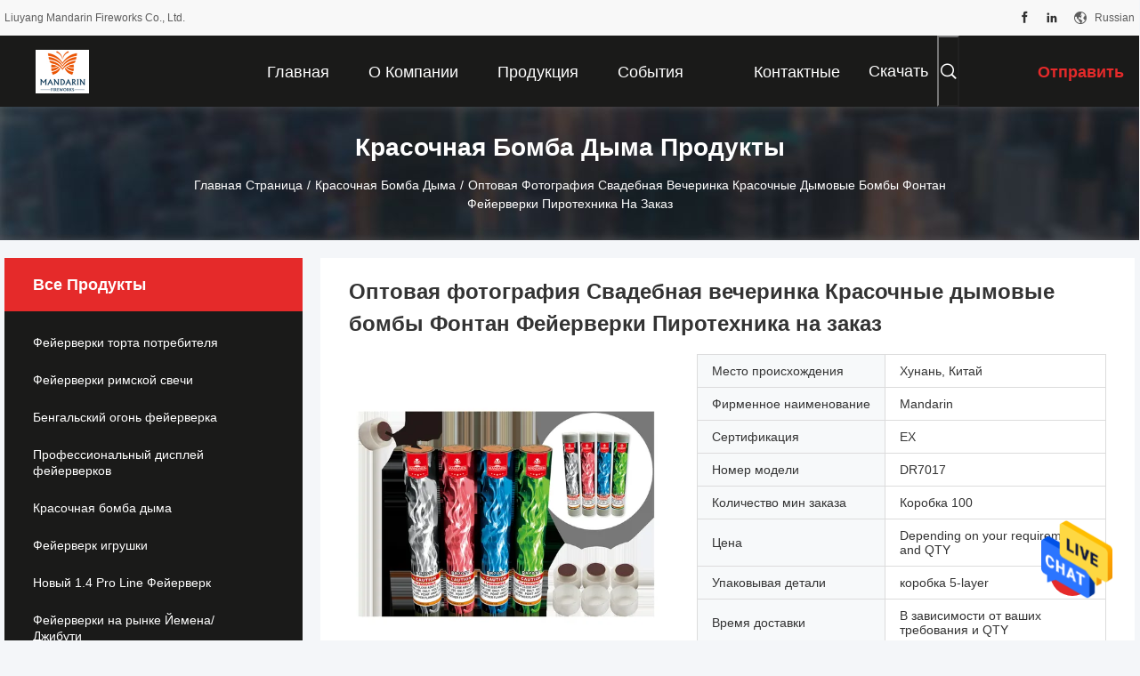

--- FILE ---
content_type: text/html
request_url: https://russian.mandarinfireworks.com/sale-14250812-wedding-coloured-smoke-flares-wedding-colored-smoke-bombs-for-photography.html
body_size: 38548
content:

<!DOCTYPE html>
<html lang="ru">
<head>
	<meta charset="utf-8">
	<meta http-equiv="X-UA-Compatible" content="IE=edge">
	<meta name="viewport" content="width=device-width, initial-scale=1.0">
    <title>Цветные дымовые шашки для свадеб и мероприятий | 10 цветов</title>
	    <meta name="keywords" content="дымовые шашки для свадьбы, пиротехника для вечеринок, цветные факелы, дымовые шашки на заказ" />
            <meta name="description" content="Оптовая продажа цветных дымовых шашек для свадеб, вечеринок и мероприятий. Индивидуальные логотипы, упаковка и время горения. Воспламенение от спички, продолжительность 60 секунд." />
    				<link rel='preload'
					  href=/photo/mandarinfireworks/sitetpl/style/common.css?ver=1760690953 as='style'><link type='text/css' rel='stylesheet'
					  href=/photo/mandarinfireworks/sitetpl/style/common.css?ver=1760690953 media='all'><!-- Google Tag Manager -->
<script>(function(w,d,s,l,i){w[l]=w[l]||[];w[l].push({'gtm.start':
new Date().getTime(),event:'gtm.js'});var f=d.getElementsByTagName(s)[0],
j=d.createElement(s),dl=l!='dataLayer'?'&l='+l:'';j.async=true;j.src=
'https://www.googletagmanager.com/gtm.js?id='+i+dl;f.parentNode.insertBefore(j,f);
})(window,document,'script','dataLayer','GTM-NFTPG2DL');</script>
<!-- End Google Tag Manager --><meta property="og:title" content="Цветные дымовые шашки для свадеб и мероприятий | 10 цветов" />
<meta property="og:description" content="Оптовая продажа цветных дымовых шашек для свадеб, вечеринок и мероприятий. Индивидуальные логотипы, упаковка и время горения. Воспламенение от спички, продолжительность 60 секунд." />
<meta property="og:type" content="product" />
<meta property="og:availability" content="instock" />
<meta property="og:site_name" content="Liuyang Mandarin Fireworks Co., Ltd." />
<meta property="og:url" content="https://russian.mandarinfireworks.com/sale-14250812-wholesale-photograph-wedding-party-colorful-smoke-bomb-fountain-flare-fireworks-customized-pyrotechn.html" />
<meta property="og:image" content="https://russian.mandarinfireworks.com/photo/ps35690232-wholesale_photograph_wedding_party_colorful_smoke_bomb_fountain_flare_fireworks_customized_pyrotechnics.jpg" />
<link rel="canonical" href="https://russian.mandarinfireworks.com/sale-14250812-wholesale-photograph-wedding-party-colorful-smoke-bomb-fountain-flare-fireworks-customized-pyrotechn.html" />
<link rel="alternate" href="https://m.russian.mandarinfireworks.com/sale-14250812-wholesale-photograph-wedding-party-colorful-smoke-bomb-fountain-flare-fireworks-customized-pyrotechn.html" media="only screen and (max-width: 640px)" />
<style type="text/css">
/*<![CDATA[*/
.consent__cookie {position: fixed;top: 0;left: 0;width: 100%;height: 0%;z-index: 100000;}.consent__cookie_bg {position: fixed;top: 0;left: 0;width: 100%;height: 100%;background: #000;opacity: .6;display: none }.consent__cookie_rel {position: fixed;bottom:0;left: 0;width: 100%;background: #fff;display: -webkit-box;display: -ms-flexbox;display: flex;flex-wrap: wrap;padding: 24px 80px;-webkit-box-sizing: border-box;box-sizing: border-box;-webkit-box-pack: justify;-ms-flex-pack: justify;justify-content: space-between;-webkit-transition: all ease-in-out .3s;transition: all ease-in-out .3s }.consent__close {position: absolute;top: 20px;right: 20px;cursor: pointer }.consent__close svg {fill: #777 }.consent__close:hover svg {fill: #000 }.consent__cookie_box {flex: 1;word-break: break-word;}.consent__warm {color: #777;font-size: 16px;margin-bottom: 12px;line-height: 19px }.consent__title {color: #333;font-size: 20px;font-weight: 600;margin-bottom: 12px;line-height: 23px }.consent__itxt {color: #333;font-size: 14px;margin-bottom: 12px;display: -webkit-box;display: -ms-flexbox;display: flex;-webkit-box-align: center;-ms-flex-align: center;align-items: center }.consent__itxt i {display: -webkit-inline-box;display: -ms-inline-flexbox;display: inline-flex;width: 28px;height: 28px;border-radius: 50%;background: #e0f9e9;margin-right: 8px;-webkit-box-align: center;-ms-flex-align: center;align-items: center;-webkit-box-pack: center;-ms-flex-pack: center;justify-content: center }.consent__itxt svg {fill: #3ca860 }.consent__txt {color: #a6a6a6;font-size: 14px;margin-bottom: 8px;line-height: 17px }.consent__btns {display: -webkit-box;display: -ms-flexbox;display: flex;-webkit-box-orient: vertical;-webkit-box-direction: normal;-ms-flex-direction: column;flex-direction: column;-webkit-box-pack: center;-ms-flex-pack: center;justify-content: center;flex-shrink: 0;}.consent__btn {width: 280px;height: 40px;line-height: 40px;text-align: center;background: #3ca860;color: #fff;border-radius: 4px;margin: 8px 0;-webkit-box-sizing: border-box;box-sizing: border-box;cursor: pointer;font-size:14px}.consent__btn:hover {background: #00823b }.consent__btn.empty {color: #3ca860;border: 1px solid #3ca860;background: #fff }.consent__btn.empty:hover {background: #3ca860;color: #fff }.open .consent__cookie_bg {display: block }.open .consent__cookie_rel {bottom: 0 }@media (max-width: 760px) {.consent__btns {width: 100%;align-items: center;}.consent__cookie_rel {padding: 20px 24px }}.consent__cookie.open {display: block;}.consent__cookie {display: none;}
/*]]>*/
</style>
<script type="text/javascript">
/*<![CDATA[*/
window.isvideotpl = 1;window.detailurl = '/videos-14250812-wholesale-photograph-wedding-party-colorful-smoke-bomb-fountain-flare-fireworks-customized-pyrotechn.html';
var isShowGuide=0;showGuideColor=0;var company_type = 0;var webim_domain = '';

var colorUrl = '';
var aisearch = 0;
var selfUrl = '';
window.playerReportUrl='/vod/view_count/report';
var query_string = ["Products","Detail"];
var g_tp = '';
var customtplcolor = 99704;
window.predomainsub = "";
/*]]>*/
</script>
</head>
<body>
<img src="/logo.gif" style="display:none" alt="logo"/>
    <div id="floatAd" style="z-index: 110000;position:absolute;right:30px;bottom:60px;height:79px;display: block;">
                                <a href="/webim/webim_tab.html" rel="nofollow" data-uid="74515" onclick= 'setwebimCookie(74515,14250812,0);' target="_blank">
            <img style="width: 80px;cursor: pointer;" alt='Отправить сообщение' src="/images/floatimage_chat.gif"/>
        </a>
                                </div>
<a style="display: none!important;" title="Liuyang Mandarin Fireworks Co., Ltd." class="float-inquiry" href="/contactnow.html" onclick='setinquiryCookie("{\"showproduct\":1,\"pid\":\"14250812\",\"name\":\"\\u041e\\u043f\\u0442\\u043e\\u0432\\u0430\\u044f \\u0444\\u043e\\u0442\\u043e\\u0433\\u0440\\u0430\\u0444\\u0438\\u044f \\u0421\\u0432\\u0430\\u0434\\u0435\\u0431\\u043d\\u0430\\u044f \\u0432\\u0435\\u0447\\u0435\\u0440\\u0438\\u043d\\u043a\\u0430 \\u041a\\u0440\\u0430\\u0441\\u043e\\u0447\\u043d\\u044b\\u0435 \\u0434\\u044b\\u043c\\u043e\\u0432\\u044b\\u0435 \\u0431\\u043e\\u043c\\u0431\\u044b \\u0424\\u043e\\u043d\\u0442\\u0430\\u043d \\u0424\\u0435\\u0439\\u0435\\u0440\\u0432\\u0435\\u0440\\u043a\\u0438 \\u041f\\u0438\\u0440\\u043e\\u0442\\u0435\\u0445\\u043d\\u0438\\u043a\\u0430 \\u043d\\u0430 \\u0437\\u0430\\u043a\\u0430\\u0437\",\"source_url\":\"\\/videos-14250812-wholesale-photograph-wedding-party-colorful-smoke-bomb-fountain-flare-fireworks-customized-pyrotechn.html\",\"picurl\":\"\\/photo\\/pd35690232-wholesale_photograph_wedding_party_colorful_smoke_bomb_fountain_flare_fireworks_customized_pyrotechnics.jpg\",\"propertyDetail\":[[\"\\u0422\\u0438\\u043f\",\"\\u0426\\u0432\\u0435\\u0442\\u043d\\u0430\\u044f \\u0434\\u044b\\u043c\\u043e\\u0432\\u0430\\u044f \\u0431\\u043e\\u043c\\u0431\\u0430\"],[\"\\u0420\\u0430\\u0437\\u043c\\u0435\\u0440 \\u043f\\u0440\\u043e\\u0434\\u0443\\u043a\\u0442\\u0430\",\"25*31*173 \\u043c\\u043c\"],[\"\\u0418\\u043c\\u044f\",\"\\u0412\\u0435\\u0447\\u0435\\u0440\\u0438\\u043d\\u043a\\u0430 \\u0434\\u044b\\u043c\\u0430\"],[\"CBM\",\"0,021\"]],\"company_name\":null,\"picurl_c\":\"\\/photo\\/pc35690232-wholesale_photograph_wedding_party_colorful_smoke_bomb_fountain_flare_fireworks_customized_pyrotechnics.jpg\",\"price\":\"Depending on your requirement and QTY\",\"username\":\"zhenqi\",\"viewTime\":\"\\u041f\\u043e\\u0441\\u043b\\u0435\\u0434\\u043d\\u0435\\u0435 \\u0412\\u043e\\u0439\\u0442\\u0438 : 3 \\u0447\\u0430\\u0441\\u043e\\u0432 38 minuts \\u0442\\u043e\\u043c\\u0443 \\u043d\\u0430\\u0437\\u0430\\u0434\",\"subject\":\"\\u0427\\u0442\\u043e \\u0442\\u0430\\u043a\\u043e\\u0435 \\u0446\\u0435\\u043d\\u0430 CIF \\u043d\\u0430 \\u041e\\u043f\\u0442\\u043e\\u0432\\u0430\\u044f \\u0444\\u043e\\u0442\\u043e\\u0433\\u0440\\u0430\\u0444\\u0438\\u044f \\u0421\\u0432\\u0430\\u0434\\u0435\\u0431\\u043d\\u0430\\u044f \\u0432\\u0435\\u0447\\u0435\\u0440\\u0438\\u043d\\u043a\\u0430 \\u041a\\u0440\\u0430\\u0441\\u043e\\u0447\\u043d\\u044b\\u0435 \\u0434\\u044b\\u043c\\u043e\\u0432\\u044b\\u0435 \\u0431\\u043e\\u043c\\u0431\\u044b \\u0424\\u043e\\u043d\\u0442\\u0430\\u043d \\u0424\\u0435\\u0439\\u0435\\u0440\\u0432\\u0435\\u0440\\u043a\\u0438 \\u041f\\u0438\\u0440\\u043e\\u0442\\u0435\\u0445\\u043d\\u0438\\u043a\\u0430 \\u043d\\u0430 \\u0437\\u0430\\u043a\\u0430\\u0437\",\"countrycode\":\"\"}");'></a>
<script>
var originProductInfo = '';
var originProductInfo = {"showproduct":1,"pid":"14250812","name":"\u041e\u043f\u0442\u043e\u0432\u0430\u044f \u0444\u043e\u0442\u043e\u0433\u0440\u0430\u0444\u0438\u044f \u0421\u0432\u0430\u0434\u0435\u0431\u043d\u0430\u044f \u0432\u0435\u0447\u0435\u0440\u0438\u043d\u043a\u0430 \u041a\u0440\u0430\u0441\u043e\u0447\u043d\u044b\u0435 \u0434\u044b\u043c\u043e\u0432\u044b\u0435 \u0431\u043e\u043c\u0431\u044b \u0424\u043e\u043d\u0442\u0430\u043d \u0424\u0435\u0439\u0435\u0440\u0432\u0435\u0440\u043a\u0438 \u041f\u0438\u0440\u043e\u0442\u0435\u0445\u043d\u0438\u043a\u0430 \u043d\u0430 \u0437\u0430\u043a\u0430\u0437","source_url":"\/videos-14250812-wholesale-photograph-wedding-party-colorful-smoke-bomb-fountain-flare-fireworks-customized-pyrotechn.html","picurl":"\/photo\/pd35690232-wholesale_photograph_wedding_party_colorful_smoke_bomb_fountain_flare_fireworks_customized_pyrotechnics.jpg","propertyDetail":[["\u0422\u0438\u043f","\u0426\u0432\u0435\u0442\u043d\u0430\u044f \u0434\u044b\u043c\u043e\u0432\u0430\u044f \u0431\u043e\u043c\u0431\u0430"],["\u0420\u0430\u0437\u043c\u0435\u0440 \u043f\u0440\u043e\u0434\u0443\u043a\u0442\u0430","25*31*173 \u043c\u043c"],["\u0418\u043c\u044f","\u0412\u0435\u0447\u0435\u0440\u0438\u043d\u043a\u0430 \u0434\u044b\u043c\u0430"],["CBM","0,021"]],"company_name":null,"picurl_c":"\/photo\/pc35690232-wholesale_photograph_wedding_party_colorful_smoke_bomb_fountain_flare_fireworks_customized_pyrotechnics.jpg","price":"Depending on your requirement and QTY","username":"zhenqi","viewTime":"\u041f\u043e\u0441\u043b\u0435\u0434\u043d\u0435\u0435 \u0412\u043e\u0439\u0442\u0438 : 8 \u0447\u0430\u0441\u043e\u0432 38 minuts \u0442\u043e\u043c\u0443 \u043d\u0430\u0437\u0430\u0434","subject":"\u041f\u043e\u0436\u0430\u043b\u0443\u0439\u0441\u0442\u0430, \u043f\u0440\u0438\u0448\u043b\u0438\u0442\u0435 \u043c\u043d\u0435 \u0431\u043e\u043b\u044c\u0448\u0435 \u0438\u043d\u0444\u043e\u0440\u043c\u0430\u0446\u0438\u0438 \u043d\u0430 \u044d\u043a\u0440\u0430\u043d\u0435 \u041e\u043f\u0442\u043e\u0432\u0430\u044f \u0444\u043e\u0442\u043e\u0433\u0440\u0430\u0444\u0438\u044f \u0421\u0432\u0430\u0434\u0435\u0431\u043d\u0430\u044f \u0432\u0435\u0447\u0435\u0440\u0438\u043d\u043a\u0430 \u041a\u0440\u0430\u0441\u043e\u0447\u043d\u044b\u0435 \u0434\u044b\u043c\u043e\u0432\u044b\u0435 \u0431\u043e\u043c\u0431\u044b \u0424\u043e\u043d\u0442\u0430\u043d \u0424\u0435\u0439\u0435\u0440\u0432\u0435\u0440\u043a\u0438 \u041f\u0438\u0440\u043e\u0442\u0435\u0445\u043d\u0438\u043a\u0430 \u043d\u0430 \u0437\u0430\u043a\u0430\u0437","countrycode":""};
var save_url = "/contactsave.html";
var update_url = "/updateinquiry.html";
var productInfo = {};
var defaulProductInfo = {};
var myDate = new Date();
var curDate = myDate.getFullYear()+'-'+(parseInt(myDate.getMonth())+1)+'-'+myDate.getDate();
var message = '';
var default_pop = 1;
var leaveMessageDialog = document.getElementsByClassName('leave-message-dialog')[0]; // 获取弹层
var _$$ = function (dom) {
    return document.querySelectorAll(dom);
};
resInfo = originProductInfo;
resInfo['name'] = resInfo['name'] || '';
defaulProductInfo.pid = resInfo['pid'];
defaulProductInfo.productName = resInfo['name'] ?? '';
defaulProductInfo.productInfo = resInfo['propertyDetail'];
defaulProductInfo.productImg = resInfo['picurl_c'];
defaulProductInfo.subject = resInfo['subject'] ?? '';
defaulProductInfo.productImgAlt = resInfo['name'] ?? '';
var inquirypopup_tmp = 1;
var message = 'Дорогой,'+'\r\n'+"Мне интересно"+' '+trim(resInfo['name'])+", не могли бы вы прислать мне более подробную информацию, такую ​​как тип, размер, MOQ, материал и т. д."+'\r\n'+"Спасибо!"+'\r\n'+"Жду твоего ответа.";
var message_1 = 'Дорогой,'+'\r\n'+"Мне интересно"+' '+trim(resInfo['name'])+", не могли бы вы прислать мне более подробную информацию, такую ​​как тип, размер, MOQ, материал и т. д."+'\r\n'+"Спасибо!"+'\r\n'+"Жду твоего ответа.";
var message_2 = 'Здравствуйте,'+'\r\n'+"я ищу"+' '+trim(resInfo['name'])+", пришлите мне цену, спецификацию и изображение."+'\r\n'+"Будем очень признательны за ваш быстрый ответ."+'\r\n'+"Не стесняйтесь обращаться ко мне за дополнительной информацией."+'\r\n'+"Большое спасибо.";
var message_3 = 'Здравствуйте,'+'\r\n'+trim(resInfo['name'])+' '+"соответствует моим ожиданиям."+'\r\n'+"Пожалуйста, дайте мне лучшую цену и другую информацию о продукте."+'\r\n'+"Не стесняйтесь обращаться ко мне через мою почту."+'\r\n'+"Большое спасибо.";

var message_4 = 'Дорогой,'+'\r\n'+"Какая цена FOB на вашем"+' '+trim(resInfo['name'])+'?'+'\r\n'+"Какое ближайшее имя порта?"+'\r\n'+"Пожалуйста, ответьте мне как можно скорее, было бы лучше поделиться дополнительной информацией."+'\r\n'+"С уважением!";
var message_5 = 'Всем привет,'+'\r\n'+"Мне очень интересно ваше"+' '+trim(resInfo['name'])+'.'+'\r\n'+"Пожалуйста, пришлите мне информацию о вашем продукте."+'\r\n'+"Жду вашего быстрого ответа."+'\r\n'+"Не стесняйтесь обращаться ко мне по почте."+'\r\n'+"С уважением!";

var message_6 = 'Дорогой,'+'\r\n'+"Пожалуйста, предоставьте нам информацию о вашем"+' '+trim(resInfo['name'])+", такие как тип, размер, материал и, конечно же, лучшая цена."+'\r\n'+"Жду вашего быстрого ответа."+'\r\n'+"Вы!";
var message_7 = 'Дорогой,'+'\r\n'+"Вы можете поставить"+' '+trim(resInfo['name'])+" для нас?"+'\r\n'+"Сначала нам нужен прайс-лист и некоторые сведения о продукте."+'\r\n'+"Надеюсь получить ответ в ближайшее время и надеюсь на сотрудничество."+'\r\n'+"Большое спасибо.";
var message_8 = 'Здравствуй,'+'\r\n'+"я ищу"+' '+trim(resInfo['name'])+", пожалуйста, дайте мне более подробную информацию о продукте."+'\r\n'+"Я с нетерпением жду вашего ответа."+'\r\n'+"Вы!";
var message_9 = 'Здравствуйте,'+'\r\n'+"Твой"+' '+trim(resInfo['name'])+" очень хорошо отвечает моим требованиям."+'\r\n'+"Пожалуйста, пришлите мне цену, спецификацию, аналогичная модель будет в порядке."+'\r\n'+"Не стесняйтесь общаться со мной."+'\r\n'+"Спасибо!";
var message_10 = 'Дорогой,'+'\r\n'+"Я хочу узнать больше о деталях и цитате"+' '+trim(resInfo['name'])+'.'+'\r\n'+"Не стесняйтесь обратиться ко мне."+'\r\n'+"С уважением!";

var r = getRandom(1,10);

defaulProductInfo.message = eval("message_"+r);
    defaulProductInfo.message = eval("message_"+r);
        var mytAjax = {

    post: function(url, data, fn) {
        var xhr = new XMLHttpRequest();
        xhr.open("POST", url, true);
        xhr.setRequestHeader("Content-Type", "application/x-www-form-urlencoded;charset=UTF-8");
        xhr.setRequestHeader("X-Requested-With", "XMLHttpRequest");
        xhr.setRequestHeader('Content-Type','text/plain;charset=UTF-8');
        xhr.onreadystatechange = function() {
            if(xhr.readyState == 4 && (xhr.status == 200 || xhr.status == 304)) {
                fn.call(this, xhr.responseText);
            }
        };
        xhr.send(data);
    },

    postform: function(url, data, fn) {
        var xhr = new XMLHttpRequest();
        xhr.open("POST", url, true);
        xhr.setRequestHeader("X-Requested-With", "XMLHttpRequest");
        xhr.onreadystatechange = function() {
            if(xhr.readyState == 4 && (xhr.status == 200 || xhr.status == 304)) {
                fn.call(this, xhr.responseText);
            }
        };
        xhr.send(data);
    }
};
/*window.onload = function(){
    leaveMessageDialog = document.getElementsByClassName('leave-message-dialog')[0];
    if (window.localStorage.recordDialogStatus=='undefined' || (window.localStorage.recordDialogStatus!='undefined' && window.localStorage.recordDialogStatus != curDate)) {
        setTimeout(function(){
            if(parseInt(inquirypopup_tmp%10) == 1){
                creatDialog(defaulProductInfo, 1);
            }
        }, 6000);
    }
};*/
function trim(str)
{
    str = str.replace(/(^\s*)/g,"");
    return str.replace(/(\s*$)/g,"");
};
function getRandom(m,n){
    var num = Math.floor(Math.random()*(m - n) + n);
    return num;
};
function strBtn(param) {

    var starattextarea = document.getElementById("textareamessage").value.length;
    var email = document.getElementById("startEmail").value;

    var default_tip = document.querySelectorAll(".watermark_container").length;
    if (20 < starattextarea && starattextarea < 3000) {
        if(default_tip>0){
            document.getElementById("textareamessage1").parentNode.parentNode.nextElementSibling.style.display = "none";
        }else{
            document.getElementById("textareamessage1").parentNode.nextElementSibling.style.display = "none";
        }

    } else {
        if(default_tip>0){
            document.getElementById("textareamessage1").parentNode.parentNode.nextElementSibling.style.display = "block";
        }else{
            document.getElementById("textareamessage1").parentNode.nextElementSibling.style.display = "block";
        }

        return;
    }

    // var re = /^([a-zA-Z0-9_-])+@([a-zA-Z0-9_-])+\.([a-zA-Z0-9_-])+/i;/*邮箱不区分大小写*/
    var re = /^[a-zA-Z0-9][\w-]*(\.?[\w-]+)*@[a-zA-Z0-9-]+(\.[a-zA-Z0-9]+)+$/i;
    if (!re.test(email)) {
        document.getElementById("startEmail").nextElementSibling.style.display = "block";
        return;
    } else {
        document.getElementById("startEmail").nextElementSibling.style.display = "none";
    }

    var subject = document.getElementById("pop_subject").value;
    var pid = document.getElementById("pop_pid").value;
    var message = document.getElementById("textareamessage").value;
    var sender_email = document.getElementById("startEmail").value;
    var tel = '';
    if (document.getElementById("tel0") != undefined && document.getElementById("tel0") != '')
        tel = document.getElementById("tel0").value;
    var form_serialize = '&tel='+tel;

    form_serialize = form_serialize.replace(/\+/g, "%2B");
    mytAjax.post(save_url,"pid="+pid+"&subject="+subject+"&email="+sender_email+"&message="+(message)+form_serialize,function(res){
        var mes = JSON.parse(res);
        if(mes.status == 200){
            var iid = mes.iid;
            document.getElementById("pop_iid").value = iid;
            document.getElementById("pop_uuid").value = mes.uuid;

            if(typeof gtag_report_conversion === "function"){
                gtag_report_conversion();//执行统计js代码
            }
            if(typeof fbq === "function"){
                fbq('track','Purchase');//执行统计js代码
            }
        }
    });
    for (var index = 0; index < document.querySelectorAll(".dialog-content-pql").length; index++) {
        document.querySelectorAll(".dialog-content-pql")[index].style.display = "none";
    };
    $('#idphonepql').val(tel);
    document.getElementById("dialog-content-pql-id").style.display = "block";
    ;
};
function twoBtnOk(param) {

    var selectgender = document.getElementById("Mr").innerHTML;
    var iid = document.getElementById("pop_iid").value;
    var sendername = document.getElementById("idnamepql").value;
    var senderphone = document.getElementById("idphonepql").value;
    var sendercname = document.getElementById("idcompanypql").value;
    var uuid = document.getElementById("pop_uuid").value;
    var gender = 2;
    if(selectgender == 'Mr.') gender = 0;
    if(selectgender == 'Mrs.') gender = 1;
    var pid = document.getElementById("pop_pid").value;
    var form_serialize = '';

        form_serialize = form_serialize.replace(/\+/g, "%2B");

    mytAjax.post(update_url,"iid="+iid+"&gender="+gender+"&uuid="+uuid+"&name="+(sendername)+"&tel="+(senderphone)+"&company="+(sendercname)+form_serialize,function(res){});

    for (var index = 0; index < document.querySelectorAll(".dialog-content-pql").length; index++) {
        document.querySelectorAll(".dialog-content-pql")[index].style.display = "none";
    };
    document.getElementById("dialog-content-pql-ok").style.display = "block";

};
function toCheckMust(name) {
    $('#'+name+'error').hide();
}
function handClidk(param) {
    var starattextarea = document.getElementById("textareamessage1").value.length;
    var email = document.getElementById("startEmail1").value;
    var default_tip = document.querySelectorAll(".watermark_container").length;
    if (20 < starattextarea && starattextarea < 3000) {
        if(default_tip>0){
            document.getElementById("textareamessage1").parentNode.parentNode.nextElementSibling.style.display = "none";
        }else{
            document.getElementById("textareamessage1").parentNode.nextElementSibling.style.display = "none";
        }

    } else {
        if(default_tip>0){
            document.getElementById("textareamessage1").parentNode.parentNode.nextElementSibling.style.display = "block";
        }else{
            document.getElementById("textareamessage1").parentNode.nextElementSibling.style.display = "block";
        }

        return;
    }

    // var re = /^([a-zA-Z0-9_-])+@([a-zA-Z0-9_-])+\.([a-zA-Z0-9_-])+/i;
    var re = /^[a-zA-Z0-9][\w-]*(\.?[\w-]+)*@[a-zA-Z0-9-]+(\.[a-zA-Z0-9]+)+$/i;
    if (!re.test(email)) {
        document.getElementById("startEmail1").nextElementSibling.style.display = "block";
        return;
    } else {
        document.getElementById("startEmail1").nextElementSibling.style.display = "none";
    }

    var subject = document.getElementById("pop_subject").value;
    var pid = document.getElementById("pop_pid").value;
    var message = document.getElementById("textareamessage1").value;
    var sender_email = document.getElementById("startEmail1").value;
    var form_serialize = tel = '';
    if (document.getElementById("tel1") != undefined && document.getElementById("tel1") != '')
        tel = document.getElementById("tel1").value;
        mytAjax.post(save_url,"email="+sender_email+"&tel="+tel+"&pid="+pid+"&message="+message+"&subject="+subject+form_serialize,function(res){

        var mes = JSON.parse(res);
        if(mes.status == 200){
            var iid = mes.iid;
            document.getElementById("pop_iid").value = iid;
            document.getElementById("pop_uuid").value = mes.uuid;
            if(typeof gtag_report_conversion === "function"){
                gtag_report_conversion();//执行统计js代码
            }
        }

    });
    for (var index = 0; index < document.querySelectorAll(".dialog-content-pql").length; index++) {
        document.querySelectorAll(".dialog-content-pql")[index].style.display = "none";
    };
    $('#idphonepql').val(tel);
    document.getElementById("dialog-content-pql-id").style.display = "block";

};
window.addEventListener('load', function () {
    $('.checkbox-wrap label').each(function(){
        if($(this).find('input').prop('checked')){
            $(this).addClass('on')
        }else {
            $(this).removeClass('on')
        }
    })
    $(document).on('click', '.checkbox-wrap label' , function(ev){
        if (ev.target.tagName.toUpperCase() != 'INPUT') {
            $(this).toggleClass('on')
        }
    })
})

function hand_video(pdata) {
    data = JSON.parse(pdata);
    productInfo.productName = data.productName;
    productInfo.productInfo = data.productInfo;
    productInfo.productImg = data.productImg;
    productInfo.subject = data.subject;

    var message = 'Дорогой,'+'\r\n'+"Мне интересно"+' '+trim(data.productName)+", не могли бы вы прислать мне более подробную информацию, такую ​​как тип, размер, количество, материал и т. д."+'\r\n'+"Спасибо!"+'\r\n'+"Жду твоего ответа.";

    var message = 'Дорогой,'+'\r\n'+"Мне интересно"+' '+trim(data.productName)+", не могли бы вы прислать мне более подробную информацию, такую ​​как тип, размер, MOQ, материал и т. д."+'\r\n'+"Спасибо!"+'\r\n'+"Жду твоего ответа.";
    var message_1 = 'Дорогой,'+'\r\n'+"Мне интересно"+' '+trim(data.productName)+", не могли бы вы прислать мне более подробную информацию, такую ​​как тип, размер, MOQ, материал и т. д."+'\r\n'+"Спасибо!"+'\r\n'+"Жду твоего ответа.";
    var message_2 = 'Здравствуйте,'+'\r\n'+"я ищу"+' '+trim(data.productName)+", пришлите мне цену, спецификацию и изображение."+'\r\n'+"Будем очень признательны за ваш быстрый ответ."+'\r\n'+"Не стесняйтесь обращаться ко мне за дополнительной информацией."+'\r\n'+"Большое спасибо.";
    var message_3 = 'Здравствуйте,'+'\r\n'+trim(data.productName)+' '+"соответствует моим ожиданиям."+'\r\n'+"Пожалуйста, дайте мне лучшую цену и другую информацию о продукте."+'\r\n'+"Не стесняйтесь обращаться ко мне через мою почту."+'\r\n'+"Большое спасибо.";

    var message_4 = 'Дорогой,'+'\r\n'+"Какая цена FOB на вашем"+' '+trim(data.productName)+'?'+'\r\n'+"Какое ближайшее имя порта?"+'\r\n'+"Пожалуйста, ответьте мне как можно скорее, было бы лучше поделиться дополнительной информацией."+'\r\n'+"С уважением!";
    var message_5 = 'Всем привет,'+'\r\n'+"Мне очень интересно ваше"+' '+trim(data.productName)+'.'+'\r\n'+"Пожалуйста, пришлите мне информацию о вашем продукте."+'\r\n'+"Жду вашего быстрого ответа."+'\r\n'+"Не стесняйтесь обращаться ко мне по почте."+'\r\n'+"С уважением!";

    var message_6 = 'Дорогой,'+'\r\n'+"Пожалуйста, предоставьте нам информацию о вашем"+' '+trim(data.productName)+", такие как тип, размер, материал и, конечно же, лучшая цена."+'\r\n'+"Жду вашего быстрого ответа."+'\r\n'+"Вы!";
    var message_7 = 'Дорогой,'+'\r\n'+"Вы можете поставить"+' '+trim(data.productName)+" для нас?"+'\r\n'+"Сначала нам нужен прайс-лист и некоторые сведения о продукте."+'\r\n'+"Надеюсь получить ответ в ближайшее время и надеюсь на сотрудничество."+'\r\n'+"Большое спасибо.";
    var message_8 = 'Здравствуй,'+'\r\n'+"я ищу"+' '+trim(data.productName)+", пожалуйста, дайте мне более подробную информацию о продукте."+'\r\n'+"Я с нетерпением жду вашего ответа."+'\r\n'+"Вы!";
    var message_9 = 'Здравствуйте,'+'\r\n'+"Твой"+' '+trim(data.productName)+" очень хорошо отвечает моим требованиям."+'\r\n'+"Пожалуйста, пришлите мне цену, спецификацию, аналогичная модель будет в порядке."+'\r\n'+"Не стесняйтесь общаться со мной."+'\r\n'+"Спасибо!";
    var message_10 = 'Дорогой,'+'\r\n'+"Я хочу узнать больше о деталях и цитате"+' '+trim(data.productName)+'.'+'\r\n'+"Не стесняйтесь обратиться ко мне."+'\r\n'+"С уважением!";

    var r = getRandom(1,10);

    productInfo.message = eval("message_"+r);
            if(parseInt(inquirypopup_tmp/10) == 1){
        productInfo.message = "";
    }
    productInfo.pid = data.pid;
    creatDialog(productInfo, 2);
};

function handDialog(pdata) {
    data = JSON.parse(pdata);
    productInfo.productName = data.productName;
    productInfo.productInfo = data.productInfo;
    productInfo.productImg = data.productImg;
    productInfo.subject = data.subject;

    var message = 'Дорогой,'+'\r\n'+"Мне интересно"+' '+trim(data.productName)+", не могли бы вы прислать мне более подробную информацию, такую ​​как тип, размер, количество, материал и т. д."+'\r\n'+"Спасибо!"+'\r\n'+"Жду твоего ответа.";

    var message = 'Дорогой,'+'\r\n'+"Мне интересно"+' '+trim(data.productName)+", не могли бы вы прислать мне более подробную информацию, такую ​​как тип, размер, MOQ, материал и т. д."+'\r\n'+"Спасибо!"+'\r\n'+"Жду твоего ответа.";
    var message_1 = 'Дорогой,'+'\r\n'+"Мне интересно"+' '+trim(data.productName)+", не могли бы вы прислать мне более подробную информацию, такую ​​как тип, размер, MOQ, материал и т. д."+'\r\n'+"Спасибо!"+'\r\n'+"Жду твоего ответа.";
    var message_2 = 'Здравствуйте,'+'\r\n'+"я ищу"+' '+trim(data.productName)+", пришлите мне цену, спецификацию и изображение."+'\r\n'+"Будем очень признательны за ваш быстрый ответ."+'\r\n'+"Не стесняйтесь обращаться ко мне за дополнительной информацией."+'\r\n'+"Большое спасибо.";
    var message_3 = 'Здравствуйте,'+'\r\n'+trim(data.productName)+' '+"соответствует моим ожиданиям."+'\r\n'+"Пожалуйста, дайте мне лучшую цену и другую информацию о продукте."+'\r\n'+"Не стесняйтесь обращаться ко мне через мою почту."+'\r\n'+"Большое спасибо.";

    var message_4 = 'Дорогой,'+'\r\n'+"Какая цена FOB на вашем"+' '+trim(data.productName)+'?'+'\r\n'+"Какое ближайшее имя порта?"+'\r\n'+"Пожалуйста, ответьте мне как можно скорее, было бы лучше поделиться дополнительной информацией."+'\r\n'+"С уважением!";
    var message_5 = 'Всем привет,'+'\r\n'+"Мне очень интересно ваше"+' '+trim(data.productName)+'.'+'\r\n'+"Пожалуйста, пришлите мне информацию о вашем продукте."+'\r\n'+"Жду вашего быстрого ответа."+'\r\n'+"Не стесняйтесь обращаться ко мне по почте."+'\r\n'+"С уважением!";

    var message_6 = 'Дорогой,'+'\r\n'+"Пожалуйста, предоставьте нам информацию о вашем"+' '+trim(data.productName)+", такие как тип, размер, материал и, конечно же, лучшая цена."+'\r\n'+"Жду вашего быстрого ответа."+'\r\n'+"Вы!";
    var message_7 = 'Дорогой,'+'\r\n'+"Вы можете поставить"+' '+trim(data.productName)+" для нас?"+'\r\n'+"Сначала нам нужен прайс-лист и некоторые сведения о продукте."+'\r\n'+"Надеюсь получить ответ в ближайшее время и надеюсь на сотрудничество."+'\r\n'+"Большое спасибо.";
    var message_8 = 'Здравствуй,'+'\r\n'+"я ищу"+' '+trim(data.productName)+", пожалуйста, дайте мне более подробную информацию о продукте."+'\r\n'+"Я с нетерпением жду вашего ответа."+'\r\n'+"Вы!";
    var message_9 = 'Здравствуйте,'+'\r\n'+"Твой"+' '+trim(data.productName)+" очень хорошо отвечает моим требованиям."+'\r\n'+"Пожалуйста, пришлите мне цену, спецификацию, аналогичная модель будет в порядке."+'\r\n'+"Не стесняйтесь общаться со мной."+'\r\n'+"Спасибо!";
    var message_10 = 'Дорогой,'+'\r\n'+"Я хочу узнать больше о деталях и цитате"+' '+trim(data.productName)+'.'+'\r\n'+"Не стесняйтесь обратиться ко мне."+'\r\n'+"С уважением!";

    var r = getRandom(1,10);
    productInfo.message = eval("message_"+r);
            if(parseInt(inquirypopup_tmp/10) == 1){
        productInfo.message = "";
    }
    productInfo.pid = data.pid;
    creatDialog(productInfo, 2);
};

function closepql(param) {

    leaveMessageDialog.style.display = 'none';
};

function closepql2(param) {

    for (var index = 0; index < document.querySelectorAll(".dialog-content-pql").length; index++) {
        document.querySelectorAll(".dialog-content-pql")[index].style.display = "none";
    };
    document.getElementById("dialog-content-pql-ok").style.display = "block";
};

function decodeHtmlEntities(str) {
    var tempElement = document.createElement('div');
    tempElement.innerHTML = str;
    return tempElement.textContent || tempElement.innerText || '';
}

function initProduct(productInfo,type){

    productInfo.productName = decodeHtmlEntities(productInfo.productName);
    productInfo.message = decodeHtmlEntities(productInfo.message);

    leaveMessageDialog = document.getElementsByClassName('leave-message-dialog')[0];
    leaveMessageDialog.style.display = "block";
    if(type == 3){
        var popinquiryemail = document.getElementById("popinquiryemail").value;
        _$$("#startEmail1")[0].value = popinquiryemail;
    }else{
        _$$("#startEmail1")[0].value = "";
    }
    _$$("#startEmail")[0].value = "";
    _$$("#idnamepql")[0].value = "";
    _$$("#idphonepql")[0].value = "";
    _$$("#idcompanypql")[0].value = "";

    _$$("#pop_pid")[0].value = productInfo.pid;
    _$$("#pop_subject")[0].value = productInfo.subject;
    
    if(parseInt(inquirypopup_tmp/10) == 1){
        productInfo.message = "";
    }

    _$$("#textareamessage1")[0].value = productInfo.message;
    _$$("#textareamessage")[0].value = productInfo.message;

    _$$("#dialog-content-pql-id .titlep")[0].innerHTML = productInfo.productName;
    _$$("#dialog-content-pql-id img")[0].setAttribute("src", productInfo.productImg);
    _$$("#dialog-content-pql-id img")[0].setAttribute("alt", productInfo.productImgAlt);

    _$$("#dialog-content-pql-id-hand img")[0].setAttribute("src", productInfo.productImg);
    _$$("#dialog-content-pql-id-hand img")[0].setAttribute("alt", productInfo.productImgAlt);
    _$$("#dialog-content-pql-id-hand .titlep")[0].innerHTML = productInfo.productName;

    if (productInfo.productInfo.length > 0) {
        var ul2, ul;
        ul = document.createElement("ul");
        for (var index = 0; index < productInfo.productInfo.length; index++) {
            var el = productInfo.productInfo[index];
            var li = document.createElement("li");
            var span1 = document.createElement("span");
            span1.innerHTML = el[0] + ":";
            var span2 = document.createElement("span");
            span2.innerHTML = el[1];
            li.appendChild(span1);
            li.appendChild(span2);
            ul.appendChild(li);

        }
        ul2 = ul.cloneNode(true);
        if (type === 1) {
            _$$("#dialog-content-pql-id .left")[0].replaceChild(ul, _$$("#dialog-content-pql-id .left ul")[0]);
        } else {
            _$$("#dialog-content-pql-id-hand .left")[0].replaceChild(ul2, _$$("#dialog-content-pql-id-hand .left ul")[0]);
            _$$("#dialog-content-pql-id .left")[0].replaceChild(ul, _$$("#dialog-content-pql-id .left ul")[0]);
        }
    };
    for (var index = 0; index < _$$("#dialog-content-pql-id .right ul li").length; index++) {
        _$$("#dialog-content-pql-id .right ul li")[index].addEventListener("click", function (params) {
            _$$("#dialog-content-pql-id .right #Mr")[0].innerHTML = this.innerHTML
        }, false)

    };

};
function closeInquiryCreateDialog() {
    document.getElementById("xuanpan_dialog_box_pql").style.display = "none";
};
function showInquiryCreateDialog() {
    document.getElementById("xuanpan_dialog_box_pql").style.display = "block";
};
function submitPopInquiry(){
    var message = document.getElementById("inquiry_message").value;
    var email = document.getElementById("inquiry_email").value;
    var subject = defaulProductInfo.subject;
    var pid = defaulProductInfo.pid;
    if (email === undefined) {
        showInquiryCreateDialog();
        document.getElementById("inquiry_email").style.border = "1px solid red";
        return false;
    };
    if (message === undefined) {
        showInquiryCreateDialog();
        document.getElementById("inquiry_message").style.border = "1px solid red";
        return false;
    };
    if (email.search(/^\w+((-\w+)|(\.\w+))*\@[A-Za-z0-9]+((\.|-)[A-Za-z0-9]+)*\.[A-Za-z0-9]+$/) == -1) {
        document.getElementById("inquiry_email").style.border= "1px solid red";
        showInquiryCreateDialog();
        return false;
    } else {
        document.getElementById("inquiry_email").style.border= "";
    };
    if (message.length < 20 || message.length >3000) {
        showInquiryCreateDialog();
        document.getElementById("inquiry_message").style.border = "1px solid red";
        return false;
    } else {
        document.getElementById("inquiry_message").style.border = "";
    };
    var tel = '';
    if (document.getElementById("tel") != undefined && document.getElementById("tel") != '')
        tel = document.getElementById("tel").value;

    mytAjax.post(save_url,"pid="+pid+"&subject="+subject+"&email="+email+"&message="+(message)+'&tel='+tel,function(res){
        var mes = JSON.parse(res);
        if(mes.status == 200){
            var iid = mes.iid;
            document.getElementById("pop_iid").value = iid;
            document.getElementById("pop_uuid").value = mes.uuid;

        }
    });
    initProduct(defaulProductInfo);
    for (var index = 0; index < document.querySelectorAll(".dialog-content-pql").length; index++) {
        document.querySelectorAll(".dialog-content-pql")[index].style.display = "none";
    };
    $('#idphonepql').val(tel);
    document.getElementById("dialog-content-pql-id").style.display = "block";

};

//带附件上传
function submitPopInquiryfile(email_id,message_id,check_sort,name_id,phone_id,company_id,attachments){

    if(typeof(check_sort) == 'undefined'){
        check_sort = 0;
    }
    var message = document.getElementById(message_id).value;
    var email = document.getElementById(email_id).value;
    var attachments = document.getElementById(attachments).value;
    if(typeof(name_id) !== 'undefined' && name_id != ""){
        var name  = document.getElementById(name_id).value;
    }
    if(typeof(phone_id) !== 'undefined' && phone_id != ""){
        var phone = document.getElementById(phone_id).value;
    }
    if(typeof(company_id) !== 'undefined' && company_id != ""){
        var company = document.getElementById(company_id).value;
    }
    var subject = defaulProductInfo.subject;
    var pid = defaulProductInfo.pid;

    if(check_sort == 0){
        if (email === undefined) {
            showInquiryCreateDialog();
            document.getElementById(email_id).style.border = "1px solid red";
            return false;
        };
        if (message === undefined) {
            showInquiryCreateDialog();
            document.getElementById(message_id).style.border = "1px solid red";
            return false;
        };

        if (email.search(/^\w+((-\w+)|(\.\w+))*\@[A-Za-z0-9]+((\.|-)[A-Za-z0-9]+)*\.[A-Za-z0-9]+$/) == -1) {
            document.getElementById(email_id).style.border= "1px solid red";
            showInquiryCreateDialog();
            return false;
        } else {
            document.getElementById(email_id).style.border= "";
        };
        if (message.length < 20 || message.length >3000) {
            showInquiryCreateDialog();
            document.getElementById(message_id).style.border = "1px solid red";
            return false;
        } else {
            document.getElementById(message_id).style.border = "";
        };
    }else{

        if (message === undefined) {
            showInquiryCreateDialog();
            document.getElementById(message_id).style.border = "1px solid red";
            return false;
        };

        if (email === undefined) {
            showInquiryCreateDialog();
            document.getElementById(email_id).style.border = "1px solid red";
            return false;
        };

        if (message.length < 20 || message.length >3000) {
            showInquiryCreateDialog();
            document.getElementById(message_id).style.border = "1px solid red";
            return false;
        } else {
            document.getElementById(message_id).style.border = "";
        };

        if (email.search(/^\w+((-\w+)|(\.\w+))*\@[A-Za-z0-9]+((\.|-)[A-Za-z0-9]+)*\.[A-Za-z0-9]+$/) == -1) {
            document.getElementById(email_id).style.border= "1px solid red";
            showInquiryCreateDialog();
            return false;
        } else {
            document.getElementById(email_id).style.border= "";
        };

    };

    mytAjax.post(save_url,"pid="+pid+"&subject="+subject+"&email="+email+"&message="+message+"&company="+company+"&attachments="+attachments,function(res){
        var mes = JSON.parse(res);
        if(mes.status == 200){
            var iid = mes.iid;
            document.getElementById("pop_iid").value = iid;
            document.getElementById("pop_uuid").value = mes.uuid;

            if(typeof gtag_report_conversion === "function"){
                gtag_report_conversion();//执行统计js代码
            }
            if(typeof fbq === "function"){
                fbq('track','Purchase');//执行统计js代码
            }
        }
    });
    initProduct(defaulProductInfo);

    if(name !== undefined && name != ""){
        _$$("#idnamepql")[0].value = name;
    }

    if(phone !== undefined && phone != ""){
        _$$("#idphonepql")[0].value = phone;
    }

    if(company !== undefined && company != ""){
        _$$("#idcompanypql")[0].value = company;
    }

    for (var index = 0; index < document.querySelectorAll(".dialog-content-pql").length; index++) {
        document.querySelectorAll(".dialog-content-pql")[index].style.display = "none";
    };
    document.getElementById("dialog-content-pql-id").style.display = "block";

};
function submitPopInquiryByParam(email_id,message_id,check_sort,name_id,phone_id,company_id){

    if(typeof(check_sort) == 'undefined'){
        check_sort = 0;
    }

    var senderphone = '';
    var message = document.getElementById(message_id).value;
    var email = document.getElementById(email_id).value;
    if(typeof(name_id) !== 'undefined' && name_id != ""){
        var name  = document.getElementById(name_id).value;
    }
    if(typeof(phone_id) !== 'undefined' && phone_id != ""){
        var phone = document.getElementById(phone_id).value;
        senderphone = phone;
    }
    if(typeof(company_id) !== 'undefined' && company_id != ""){
        var company = document.getElementById(company_id).value;
    }
    var subject = defaulProductInfo.subject;
    var pid = defaulProductInfo.pid;

    if(check_sort == 0){
        if (email === undefined) {
            showInquiryCreateDialog();
            document.getElementById(email_id).style.border = "1px solid red";
            return false;
        };
        if (message === undefined) {
            showInquiryCreateDialog();
            document.getElementById(message_id).style.border = "1px solid red";
            return false;
        };

        if (email.search(/^\w+((-\w+)|(\.\w+))*\@[A-Za-z0-9]+((\.|-)[A-Za-z0-9]+)*\.[A-Za-z0-9]+$/) == -1) {
            document.getElementById(email_id).style.border= "1px solid red";
            showInquiryCreateDialog();
            return false;
        } else {
            document.getElementById(email_id).style.border= "";
        };
        if (message.length < 20 || message.length >3000) {
            showInquiryCreateDialog();
            document.getElementById(message_id).style.border = "1px solid red";
            return false;
        } else {
            document.getElementById(message_id).style.border = "";
        };
    }else{

        if (message === undefined) {
            showInquiryCreateDialog();
            document.getElementById(message_id).style.border = "1px solid red";
            return false;
        };

        if (email === undefined) {
            showInquiryCreateDialog();
            document.getElementById(email_id).style.border = "1px solid red";
            return false;
        };

        if (message.length < 20 || message.length >3000) {
            showInquiryCreateDialog();
            document.getElementById(message_id).style.border = "1px solid red";
            return false;
        } else {
            document.getElementById(message_id).style.border = "";
        };

        if (email.search(/^\w+((-\w+)|(\.\w+))*\@[A-Za-z0-9]+((\.|-)[A-Za-z0-9]+)*\.[A-Za-z0-9]+$/) == -1) {
            document.getElementById(email_id).style.border= "1px solid red";
            showInquiryCreateDialog();
            return false;
        } else {
            document.getElementById(email_id).style.border= "";
        };

    };

    var productsku = "";
    if($("#product_sku").length > 0){
        productsku = $("#product_sku").html();
    }

    mytAjax.post(save_url,"tel="+senderphone+"&pid="+pid+"&subject="+subject+"&email="+email+"&message="+message+"&messagesku="+encodeURI(productsku),function(res){
        var mes = JSON.parse(res);
        if(mes.status == 200){
            var iid = mes.iid;
            document.getElementById("pop_iid").value = iid;
            document.getElementById("pop_uuid").value = mes.uuid;

            if(typeof gtag_report_conversion === "function"){
                gtag_report_conversion();//执行统计js代码
            }
            if(typeof fbq === "function"){
                fbq('track','Purchase');//执行统计js代码
            }
        }
    });
    initProduct(defaulProductInfo);

    if(name !== undefined && name != ""){
        _$$("#idnamepql")[0].value = name;
    }

    if(phone !== undefined && phone != ""){
        _$$("#idphonepql")[0].value = phone;
    }

    if(company !== undefined && company != ""){
        _$$("#idcompanypql")[0].value = company;
    }

    for (var index = 0; index < document.querySelectorAll(".dialog-content-pql").length; index++) {
        document.querySelectorAll(".dialog-content-pql")[index].style.display = "none";

    };
    document.getElementById("dialog-content-pql-id").style.display = "block";

};

function creat_videoDialog(productInfo, type) {

    if(type == 1){
        if(default_pop != 1){
            return false;
        }
        window.localStorage.recordDialogStatus = curDate;
    }else{
        default_pop = 0;
    }
    initProduct(productInfo, type);
    if (type === 1) {
        // 自动弹出
        for (var index = 0; index < document.querySelectorAll(".dialog-content-pql").length; index++) {

            document.querySelectorAll(".dialog-content-pql")[index].style.display = "none";
        };
        document.getElementById("dialog-content-pql").style.display = "block";
    } else {
        // 手动弹出
        for (var index = 0; index < document.querySelectorAll(".dialog-content-pql").length; index++) {
            document.querySelectorAll(".dialog-content-pql")[index].style.display = "none";
        };
        document.getElementById("dialog-content-pql-id-hand").style.display = "block";
    }
}

function creatDialog(productInfo, type) {

    if(type == 1){
        if(default_pop != 1){
            return false;
        }
        window.localStorage.recordDialogStatus = curDate;
    }else{
        default_pop = 0;
    }
    initProduct(productInfo, type);
    if (type === 1) {
        // 自动弹出
        for (var index = 0; index < document.querySelectorAll(".dialog-content-pql").length; index++) {

            document.querySelectorAll(".dialog-content-pql")[index].style.display = "none";
        };
        document.getElementById("dialog-content-pql").style.display = "block";
    } else {
        // 手动弹出
        for (var index = 0; index < document.querySelectorAll(".dialog-content-pql").length; index++) {
            document.querySelectorAll(".dialog-content-pql")[index].style.display = "none";
        };
        document.getElementById("dialog-content-pql-id-hand").style.display = "block";
    }
}

//带邮箱信息打开询盘框 emailtype=1表示带入邮箱
function openDialog(emailtype){
    var type = 2;//不带入邮箱，手动弹出
    if(emailtype == 1){
        var popinquiryemail = document.getElementById("popinquiryemail").value;
        // var re = /^([a-zA-Z0-9_-])+@([a-zA-Z0-9_-])+\.([a-zA-Z0-9_-])+/i;
        var re = /^[a-zA-Z0-9][\w-]*(\.?[\w-]+)*@[a-zA-Z0-9-]+(\.[a-zA-Z0-9]+)+$/i;
        if (!re.test(popinquiryemail)) {
            //前端提示样式;
            showInquiryCreateDialog();
            document.getElementById("popinquiryemail").style.border = "1px solid red";
            return false;
        } else {
            //前端提示样式;
        }
        var type = 3;
    }
    creatDialog(defaulProductInfo,type);
}

//上传附件
function inquiryUploadFile(){
    var fileObj = document.querySelector("#fileId").files[0];
    //构建表单数据
    var formData = new FormData();
    var filesize = fileObj.size;
    if(filesize > 10485760 || filesize == 0) {
        document.getElementById("filetips").style.display = "block";
        return false;
    }else {
        document.getElementById("filetips").style.display = "none";
    }
    formData.append('popinquiryfile', fileObj);
    document.getElementById("quotefileform").reset();
    var save_url = "/inquiryuploadfile.html";
    mytAjax.postform(save_url,formData,function(res){
        var mes = JSON.parse(res);
        if(mes.status == 200){
            document.getElementById("uploader-file-info").innerHTML = document.getElementById("uploader-file-info").innerHTML + "<span class=op>"+mes.attfile.name+"<a class=delatt id=att"+mes.attfile.id+" onclick=delatt("+mes.attfile.id+");>Delete</a></span>";
            var nowattachs = document.getElementById("attachments").value;
            if( nowattachs !== ""){
                var attachs = JSON.parse(nowattachs);
                attachs[mes.attfile.id] = mes.attfile;
            }else{
                var attachs = {};
                attachs[mes.attfile.id] = mes.attfile;
            }
            document.getElementById("attachments").value = JSON.stringify(attachs);
        }
    });
}
//附件删除
function delatt(attid)
{
    var nowattachs = document.getElementById("attachments").value;
    if( nowattachs !== ""){
        var attachs = JSON.parse(nowattachs);
        if(attachs[attid] == ""){
            return false;
        }
        var formData = new FormData();
        var delfile = attachs[attid]['filename'];
        var save_url = "/inquirydelfile.html";
        if(delfile != "") {
            formData.append('delfile', delfile);
            mytAjax.postform(save_url, formData, function (res) {
                if(res !== "") {
                    var mes = JSON.parse(res);
                    if (mes.status == 200) {
                        delete attachs[attid];
                        document.getElementById("attachments").value = JSON.stringify(attachs);
                        var s = document.getElementById("att"+attid);
                        s.parentNode.remove();
                    }
                }
            });
        }
    }else{
        return false;
    }
}

</script>
<div class="leave-message-dialog" style="display: none">
<style>
    .leave-message-dialog .close:before, .leave-message-dialog .close:after{
        content:initial;
    }
</style>
<div class="dialog-content-pql" id="dialog-content-pql" style="display: none">
    <span class="close" onclick="closepql()"><img src="/images/close.png" alt="close"></span>
    <div class="title">
        <p class="firstp-pql">Оставьте сообщение</p>
        <p class="lastp-pql">Мы скоро тебе перезвоним!</p>
    </div>
    <div class="form">
        <div class="textarea">
            <textarea style='font-family: robot;'  name="" id="textareamessage" cols="30" rows="10" style="margin-bottom:14px;width:100%"
                placeholder="Пожалуйста впишите ваши детали дознания."></textarea>
        </div>
        <p class="error-pql"> <span class="icon-pql"><img src="/images/error.png" alt="Liuyang Mandarin Fireworks Co., Ltd."></span> Ваше сообщение должно содержать от 20 до 3000 символов!</p>
        <input id="startEmail" type="text" placeholder="Войдите вашу электронную почту" onkeydown="if(event.keyCode === 13){ strBtn();}">
        <p class="error-pql"><span class="icon-pql"><img src="/images/error.png" alt="Liuyang Mandarin Fireworks Co., Ltd."></span> Пожалуйста, проверьте свою электронную почту! </p>
                <div class="operations">
            <div class='btn' id="submitStart" type="submit" onclick="strBtn()">Отправить</div>
        </div>
            </div>
</div>
<div class="dialog-content-pql dialog-content-pql-id" id="dialog-content-pql-id" style="display:none">
            <p class="title">Больше информации способствует лучшему общению.</p>
        <span class="close" onclick="closepql2()"><svg t="1648434466530" class="icon" viewBox="0 0 1024 1024" version="1.1" xmlns="http://www.w3.org/2000/svg" p-id="2198" width="16" height="16"><path d="M576 512l277.333333 277.333333-64 64-277.333333-277.333333L234.666667 853.333333 170.666667 789.333333l277.333333-277.333333L170.666667 234.666667 234.666667 170.666667l277.333333 277.333333L789.333333 170.666667 853.333333 234.666667 576 512z" fill="#444444" p-id="2199"></path></svg></span>
    <div class="left">
        <div class="img"><img></div>
        <p class="titlep"></p>
        <ul> </ul>
    </div>
    <div class="right">
                <div style="position: relative;">
            <div class="mr"> <span id="Mr">Господин</span>
                <ul>
                    <li>Господин</li>
                    <li>Миссис</li>
                </ul>
            </div>
            <input style="text-indent: 80px;" type="text" id="idnamepql" placeholder="Введите свое имя">
        </div>
        <input type="text"  id="idphonepql"  placeholder="Номер телефона">
        <input type="text" id="idcompanypql"  placeholder="компания" onkeydown="if(event.keyCode === 13){ twoBtnOk();}">
                <div class="btn form_new" id="twoBtnOk" onclick="twoBtnOk()">Хорошо</div>
    </div>
</div>

<div class="dialog-content-pql dialog-content-pql-ok" id="dialog-content-pql-ok" style="display:none">
            <p class="title">Отправлено успешно!</p>
        <span class="close" onclick="closepql()"><svg t="1648434466530" class="icon" viewBox="0 0 1024 1024" version="1.1" xmlns="http://www.w3.org/2000/svg" p-id="2198" width="16" height="16"><path d="M576 512l277.333333 277.333333-64 64-277.333333-277.333333L234.666667 853.333333 170.666667 789.333333l277.333333-277.333333L170.666667 234.666667 234.666667 170.666667l277.333333 277.333333L789.333333 170.666667 853.333333 234.666667 576 512z" fill="#444444" p-id="2199"></path></svg></span>
    <div class="duihaook"></div>
        <p class="p1" style="text-align: center; font-size: 18px; margin-top: 14px;">Мы скоро тебе перезвоним!</p>
    <div class="btn" onclick="closepql()" id="endOk" style="margin: 0 auto;margin-top: 50px;">Хорошо</div>
</div>
<div class="dialog-content-pql dialog-content-pql-id dialog-content-pql-id-hand" id="dialog-content-pql-id-hand"
    style="display:none">
     <input type="hidden" name="pop_pid" id="pop_pid" value="0">
     <input type="hidden" name="pop_subject" id="pop_subject" value="">
     <input type="hidden" name="pop_iid" id="pop_iid" value="0">
     <input type="hidden" name="pop_uuid" id="pop_uuid" value="0">
            <div class="title">
            <p class="firstp-pql">Оставьте сообщение</p>
            <p class="lastp-pql">Мы скоро тебе перезвоним!</p>
        </div>
        <span class="close" onclick="closepql()"><svg t="1648434466530" class="icon" viewBox="0 0 1024 1024" version="1.1" xmlns="http://www.w3.org/2000/svg" p-id="2198" width="16" height="16"><path d="M576 512l277.333333 277.333333-64 64-277.333333-277.333333L234.666667 853.333333 170.666667 789.333333l277.333333-277.333333L170.666667 234.666667 234.666667 170.666667l277.333333 277.333333L789.333333 170.666667 853.333333 234.666667 576 512z" fill="#444444" p-id="2199"></path></svg></span>
    <div class="left">
        <div class="img"><img></div>
        <p class="titlep"></p>
        <ul> </ul>
    </div>
    <div class="right" style="float:right">
                <div class="form">
            <div class="textarea">
                <textarea style='font-family: robot;' name="message" id="textareamessage1" cols="30" rows="10"
                    placeholder="Пожалуйста впишите ваши детали дознания."></textarea>
            </div>
            <p class="error-pql"> <span class="icon-pql"><img src="/images/error.png" alt="Liuyang Mandarin Fireworks Co., Ltd."></span> Ваше сообщение должно содержать от 20 до 3000 символов!</p>

                            <input style="display:none" id="tel1" name="tel" type="text" oninput="value=value.replace(/[^0-9_+-]/g,'');" placeholder="Номер телефона">
                        <input id='startEmail1' name='email' data-type='1' type='text'
                   placeholder="Войдите вашу электронную почту"
                   onkeydown='if(event.keyCode === 13){ handClidk();}'>
            
            <p class='error-pql'><span class='icon-pql'>
                    <img src="/images/error.png" alt="Liuyang Mandarin Fireworks Co., Ltd."></span> Пожалуйста, проверьте свою электронную почту!            </p>

            <div class="operations">
                <div class='btn' id="submitStart1" type="submit" onclick="handClidk()">Отправить</div>
            </div>
        </div>
    </div>
</div>
</div>
<div id="xuanpan_dialog_box_pql" class="xuanpan_dialog_box_pql"
    style="display:none;background:rgba(0,0,0,.6);width:100%;height:100%;position: fixed;top:0;left:0;z-index: 999999;">
    <div class="box_pql"
      style="width:526px;height:206px;background:rgba(255,255,255,1);opacity:1;border-radius:4px;position: absolute;left: 50%;top: 50%;transform: translate(-50%,-50%);">
      <div onclick="closeInquiryCreateDialog()" class="close close_create_dialog"
        style="cursor: pointer;height:42px;width:40px;float:right;padding-top: 16px;"><span
          style="display: inline-block;width: 25px;height: 2px;background: rgb(114, 114, 114);transform: rotate(45deg); "><span
            style="display: block;width: 25px;height: 2px;background: rgb(114, 114, 114);transform: rotate(-90deg); "></span></span>
      </div>
      <div
        style="height: 72px; overflow: hidden; text-overflow: ellipsis; display:-webkit-box;-ebkit-line-clamp: 3;-ebkit-box-orient: vertical; margin-top: 58px; padding: 0 84px; font-size: 18px; color: rgba(51, 51, 51, 1); text-align: center; ">
        Пожалуйста, оставьте правильный адрес электронной почты и подробные требования (20-3000 символов).</div>
      <div onclick="closeInquiryCreateDialog()" class="close_create_dialog"
        style="width: 139px; height: 36px; background: rgba(253, 119, 34, 1); border-radius: 4px; margin: 16px auto; color: rgba(255, 255, 255, 1); font-size: 18px; line-height: 36px; text-align: center;">
        Хорошо</div>
    </div>
</div>
<style type="text/css">.vr-asidebox {position: fixed; bottom: 290px; left: 16px; width: 160px; height: 90px; background: #eee; overflow: hidden; border: 4px solid rgba(4, 120, 237, 0.24); box-shadow: 0px 8px 16px rgba(0, 0, 0, 0.08); border-radius: 8px; display: none; z-index: 1000; } .vr-small {position: fixed; bottom: 290px; left: 16px; width: 72px; height: 90px; background: url(/images/ctm_icon_vr.png) no-repeat center; background-size: 69.5px; overflow: hidden; display: none; cursor: pointer; z-index: 1000; display: block; text-decoration: none; } .vr-group {position: relative; } .vr-animate {width: 160px; height: 90px; background: #eee; position: relative; } .js-marquee {/*margin-right: 0!important;*/ } .vr-link {position: absolute; top: 0; left: 0; width: 100%; height: 100%; display: none; } .vr-mask {position: absolute; top: 0px; left: 0px; width: 100%; height: 100%; display: block; background: #000; opacity: 0.4; } .vr-jump {position: absolute; top: 0px; left: 0px; width: 100%; height: 100%; display: block; background: url(/images/ctm_icon_see.png) no-repeat center center; background-size: 34px; font-size: 0; } .vr-close {position: absolute; top: 50%; right: 0px; width: 16px; height: 20px; display: block; transform: translate(0, -50%); background: rgba(255, 255, 255, 0.6); border-radius: 4px 0px 0px 4px; cursor: pointer; } .vr-close i {position: absolute; top: 0px; left: 0px; width: 100%; height: 100%; display: block; background: url(/images/ctm_icon_left.png) no-repeat center center; background-size: 16px; } .vr-group:hover .vr-link {display: block; } .vr-logo {position: absolute; top: 4px; left: 4px; width: 50px; height: 14px; background: url(/images/ctm_icon_vrshow.png) no-repeat; background-size: 48px; }
</style>

<style>
    .header_99704_101V2 .navigation li>a {
        display: block;
        color: #fff;
        font-size: 18px;
        height: 80px;
        line-height: 80px;
        position: relative;
        overflow: hidden;
        text-transform: capitalize;
    }
    .header_99704_101V2 .navigation li .sub-menu {
        position: absolute;
        min-width: 150px;
        left: 50%;
        top: 100%;
        z-index: 999;
        background-color: #fff;
        text-align: center;
        -webkit-transform: translateX(-50%);
        -moz-transform: translateX(-50%);
        -ms-transform: translateX(-50%);
        -o-transform: translateX(-50%);
        transform: translateX(-50%);
        display: none
    }
    .header_99704_101V2 .header-main .wrap-rule {
        position: relative;
        padding-left: 130px;
        height: 80px;
        overflow: unset;
    }
        .header_99704_101V2 .language-list li{
        display: flex;
        align-items: center;
        padding: 0px 10px;
    }
 .header_99704_101V2 .language-list li div:hover,
 .header_99704_101V2 .language-list li a:hover
{
    background-color: #F8EFEF;
    }
     .header_99704_101V2 .language-list li  div{
        display: block;
        height: 32px;
        line-height: 32px;
        font-size: 14px;
        padding: 0 13px;
        text-overflow: ellipsis;
        white-space: nowrap;
        overflow: hidden;
        -webkit-transition: background-color .2s ease;
        -moz-transition: background-color .2s ease;
        -o-transition: background-color .2s ease;
        -ms-transition: background-color .2s ease;
        transition: background-color .2s ease;
        color:#333;
    }
    .header_99704_101V2 .search{
        display: flex;
    }
    .header_99704_101V2 .search-open{
        background-color: #1a1a19;
    }
    .header_99704_101V2 .language-list li::before{
        background:none
    }
</style>
<div class="header_99704_101V2">
        <div class="header-top">
            <div class="wrap-rule fn-clear">
                <div class="float-left">                   Liuyang Mandarin Fireworks Co., Ltd.</div>
                <div class="float-right">
                                        <a href="https://www.facebook.com/people/Pyro-Una/100009679965173/" class="iconfont icon-facebook1" title="Liuyang Mandarin Fireworks Co., Ltd. Facebook" target="_blank" rel="nofollow"></a>
                                                                                 <a href="https://www.linkedin.com/in/pyro-una-b8053baa/" class="iconfont icon-linkedinFlashnews" title="Liuyang Mandarin Fireworks Co., Ltd. LinkedIn" target="_blank" rel="nofollow"></a>
                                                            <div class="language">
                        <div class="current-lang">
                            <i class="iconfont icon-language"></i>
                            <span>Russian</span>
                        </div>
                        <div class="language-list">
                            <ul class="nicescroll">
                                                                 <li class="en  ">
                                <img src="[data-uri]" alt="" style="width: 16px; height: 12px; margin-right: 8px; border: 1px solid #ccc;">
                                                                <a class="language-select__link" title="English" href="https://www.mandarinfireworks.com/sale-14250812-wholesale-photograph-wedding-party-colorful-smoke-bomb-fountain-flare-fireworks-customized-pyrotechn.html">English</a>                                </li>
                                                            <li class="fr  ">
                                <img src="[data-uri]" alt="" style="width: 16px; height: 12px; margin-right: 8px; border: 1px solid #ccc;">
                                                                <a class="language-select__link" title="Français" href="https://french.mandarinfireworks.com/sale-14250812-wholesale-photograph-wedding-party-colorful-smoke-bomb-fountain-flare-fireworks-customized-pyrotechn.html">Français</a>                                </li>
                                                            <li class="de  ">
                                <img src="[data-uri]" alt="" style="width: 16px; height: 12px; margin-right: 8px; border: 1px solid #ccc;">
                                                                <a class="language-select__link" title="Deutsch" href="https://german.mandarinfireworks.com/sale-14250812-wholesale-photograph-wedding-party-colorful-smoke-bomb-fountain-flare-fireworks-customized-pyrotechn.html">Deutsch</a>                                </li>
                                                            <li class="it  ">
                                <img src="[data-uri]" alt="" style="width: 16px; height: 12px; margin-right: 8px; border: 1px solid #ccc;">
                                                                <a class="language-select__link" title="Italiano" href="https://italian.mandarinfireworks.com/sale-14250812-wholesale-photograph-wedding-party-colorful-smoke-bomb-fountain-flare-fireworks-customized-pyrotechn.html">Italiano</a>                                </li>
                                                            <li class="ru  ">
                                <img src="[data-uri]" alt="" style="width: 16px; height: 12px; margin-right: 8px; border: 1px solid #ccc;">
                                                                <a class="language-select__link" title="Русский" href="https://russian.mandarinfireworks.com/sale-14250812-wholesale-photograph-wedding-party-colorful-smoke-bomb-fountain-flare-fireworks-customized-pyrotechn.html">Русский</a>                                </li>
                                                            <li class="es  ">
                                <img src="[data-uri]" alt="" style="width: 16px; height: 12px; margin-right: 8px; border: 1px solid #ccc;">
                                                                <a class="language-select__link" title="Español" href="https://spanish.mandarinfireworks.com/sale-14250812-wholesale-photograph-wedding-party-colorful-smoke-bomb-fountain-flare-fireworks-customized-pyrotechn.html">Español</a>                                </li>
                                                            <li class="pt  ">
                                <img src="[data-uri]" alt="" style="width: 16px; height: 12px; margin-right: 8px; border: 1px solid #ccc;">
                                                                <a class="language-select__link" title="Português" href="https://portuguese.mandarinfireworks.com/sale-14250812-wholesale-photograph-wedding-party-colorful-smoke-bomb-fountain-flare-fireworks-customized-pyrotechn.html">Português</a>                                </li>
                                                            <li class="nl  ">
                                <img src="[data-uri]" alt="" style="width: 16px; height: 12px; margin-right: 8px; border: 1px solid #ccc;">
                                                                <a class="language-select__link" title="Nederlandse" href="https://dutch.mandarinfireworks.com/sale-14250812-wholesale-photograph-wedding-party-colorful-smoke-bomb-fountain-flare-fireworks-customized-pyrotechn.html">Nederlandse</a>                                </li>
                                                            <li class="el  ">
                                <img src="[data-uri]" alt="" style="width: 16px; height: 12px; margin-right: 8px; border: 1px solid #ccc;">
                                                                <a class="language-select__link" title="ελληνικά" href="https://greek.mandarinfireworks.com/sale-14250812-wholesale-photograph-wedding-party-colorful-smoke-bomb-fountain-flare-fireworks-customized-pyrotechn.html">ελληνικά</a>                                </li>
                                                            <li class="ja  ">
                                <img src="[data-uri]" alt="" style="width: 16px; height: 12px; margin-right: 8px; border: 1px solid #ccc;">
                                                                <a class="language-select__link" title="日本語" href="https://japanese.mandarinfireworks.com/sale-14250812-wholesale-photograph-wedding-party-colorful-smoke-bomb-fountain-flare-fireworks-customized-pyrotechn.html">日本語</a>                                </li>
                                                            <li class="ko  ">
                                <img src="[data-uri]" alt="" style="width: 16px; height: 12px; margin-right: 8px; border: 1px solid #ccc;">
                                                                <a class="language-select__link" title="한국" href="https://korean.mandarinfireworks.com/sale-14250812-wholesale-photograph-wedding-party-colorful-smoke-bomb-fountain-flare-fireworks-customized-pyrotechn.html">한국</a>                                </li>
                                                            <li class="ar  ">
                                <img src="[data-uri]" alt="" style="width: 16px; height: 12px; margin-right: 8px; border: 1px solid #ccc;">
                                                                <a class="language-select__link" title="العربية" href="https://arabic.mandarinfireworks.com/sale-14250812-wholesale-photograph-wedding-party-colorful-smoke-bomb-fountain-flare-fireworks-customized-pyrotechn.html">العربية</a>                                </li>
                                                            <li class="hi  ">
                                <img src="[data-uri]" alt="" style="width: 16px; height: 12px; margin-right: 8px; border: 1px solid #ccc;">
                                                                <a class="language-select__link" title="हिन्दी" href="https://hindi.mandarinfireworks.com/sale-14250812-wholesale-photograph-wedding-party-colorful-smoke-bomb-fountain-flare-fireworks-customized-pyrotechn.html">हिन्दी</a>                                </li>
                                                            <li class="tr  ">
                                <img src="[data-uri]" alt="" style="width: 16px; height: 12px; margin-right: 8px; border: 1px solid #ccc;">
                                                                <a class="language-select__link" title="Türkçe" href="https://turkish.mandarinfireworks.com/sale-14250812-wholesale-photograph-wedding-party-colorful-smoke-bomb-fountain-flare-fireworks-customized-pyrotechn.html">Türkçe</a>                                </li>
                                                            <li class="id  ">
                                <img src="[data-uri]" alt="" style="width: 16px; height: 12px; margin-right: 8px; border: 1px solid #ccc;">
                                                                <a class="language-select__link" title="Indonesia" href="https://indonesian.mandarinfireworks.com/sale-14250812-wholesale-photograph-wedding-party-colorful-smoke-bomb-fountain-flare-fireworks-customized-pyrotechn.html">Indonesia</a>                                </li>
                                                            <li class="vi  ">
                                <img src="[data-uri]" alt="" style="width: 16px; height: 12px; margin-right: 8px; border: 1px solid #ccc;">
                                                                <a class="language-select__link" title="Tiếng Việt" href="https://vietnamese.mandarinfireworks.com/sale-14250812-wholesale-photograph-wedding-party-colorful-smoke-bomb-fountain-flare-fireworks-customized-pyrotechn.html">Tiếng Việt</a>                                </li>
                                                            <li class="th  ">
                                <img src="[data-uri]" alt="" style="width: 16px; height: 12px; margin-right: 8px; border: 1px solid #ccc;">
                                                                <a class="language-select__link" title="ไทย" href="https://thai.mandarinfireworks.com/sale-14250812-wholesale-photograph-wedding-party-colorful-smoke-bomb-fountain-flare-fireworks-customized-pyrotechn.html">ไทย</a>                                </li>
                                                            <li class="bn  ">
                                <img src="[data-uri]" alt="" style="width: 16px; height: 12px; margin-right: 8px; border: 1px solid #ccc;">
                                                                <a class="language-select__link" title="বাংলা" href="https://bengali.mandarinfireworks.com/sale-14250812-wholesale-photograph-wedding-party-colorful-smoke-bomb-fountain-flare-fireworks-customized-pyrotechn.html">বাংলা</a>                                </li>
                                                            <li class="fa  ">
                                <img src="[data-uri]" alt="" style="width: 16px; height: 12px; margin-right: 8px; border: 1px solid #ccc;">
                                                                <a class="language-select__link" title="فارسی" href="https://persian.mandarinfireworks.com/sale-14250812-wholesale-photograph-wedding-party-colorful-smoke-bomb-fountain-flare-fireworks-customized-pyrotechn.html">فارسی</a>                                </li>
                                                            <li class="pl  ">
                                <img src="[data-uri]" alt="" style="width: 16px; height: 12px; margin-right: 8px; border: 1px solid #ccc;">
                                                                <a class="language-select__link" title="Polski" href="https://polish.mandarinfireworks.com/sale-14250812-wholesale-photograph-wedding-party-colorful-smoke-bomb-fountain-flare-fireworks-customized-pyrotechn.html">Polski</a>                                </li>
                                                        </ul>
                        </div>
                    </div>
                </div>
            </div>
        </div>
        <div class="header-main">
            <div class="wrap-rule">
                <div class="logo image-all">
                   <a title="Liuyang Mandarin Fireworks Co., Ltd." href="//russian.mandarinfireworks.com"><img onerror="$(this).parent().hide();" src="/logo.gif" alt="Liuyang Mandarin Fireworks Co., Ltd." /></a>
                                                        </div>
                <div class="navigation">
                    <ul class="fn-clear">
                        <li>
                             <a title="Главная страница" href="/"><span>Главная страница</span></a>                        </li>
                                                <li class="has-second">
                            <a title="О Компании" href="/aboutus.html"><span>О Компании</span></a>                            <div class="sub-menu">
                                <a title="О Компании" href="/aboutus.html">Профиль компании</a>                                                               <a title="Наша фабрика" href="/factory.html">Наша фабрика</a>                                                               <a title="контроль качества" href="/quality.html">контроль качества</a>                            </div>
                        </li>
                                                <li class="has-second products-menu">
                                                       <a title="продукты" href="/products.html"><span>Продукция</span></a>                                                        <div class="sub-menu">
                                                                             <div class="list1">
                                         <a title="Китай Фейерверки торта потребителя производителей" href="/supplier-462935-consumer-cake-fireworks">Фейерверки торта потребителя</a>                                                                                    </div>
                                                                         <div class="list1">
                                         <a title="Китай Фейерверки римской свечи производителей" href="/supplier-462937-roman-candle-fireworks">Фейерверки римской свечи</a>                                                                                    </div>
                                                                         <div class="list1">
                                         <a title="Китай Бенгальский огонь фейерверка производителей" href="/supplier-462938-firework-sparkler">Бенгальский огонь фейерверка</a>                                                                                    </div>
                                                                         <div class="list1">
                                         <a title="Китай Профессиональный дисплей фейерверков производителей" href="/supplier-462941-professional-fireworks-display">Профессиональный дисплей фейерверков</a>                                                                                    </div>
                                                                         <div class="list1">
                                         <a title="Китай Красочная бомба дыма производителей" href="/supplier-462936-colorful-smoke-bomb">Красочная бомба дыма</a>                                                                                    </div>
                                                                         <div class="list1">
                                         <a title="Китай Фейерверк игрушки производителей" href="/supplier-462939-toy-firework">Фейерверк игрушки</a>                                                                                    </div>
                                                                         <div class="list1">
                                         <a title="Китай Новый 1.4 Pro Line Фейерверк производителей" href="/supplier-4704061-new-1-4-pro-line-fireworks">Новый 1.4 Pro Line Фейерверк</a>                                                                                    </div>
                                                                         <div class="list1">
                                         <a title="Китай Фейерверки на рынке Йемена/Джибути производителей" href="/supplier-4704062-yemen-djibouti-market-fireworks">Фейерверки на рынке Йемена/Джибути</a>                                                                                    </div>
                                                                         <div class="list1">
                                         <a title="Китай Китайские фейерверки Bangers производителей" href="/supplier-462948-chinese-bangers-fireworks">Китайские фейерверки Bangers</a>                                                                                    </div>
                                                                         <div class="list1">
                                         <a title="Китай Бенгальские огни фонтана льда производителей" href="/supplier-462944-ice-fountain-sparklers">Бенгальские огни фонтана льда</a>                                                                                    </div>
                                                                         <div class="list1">
                                         <a title="Китай Фейерверки фонтана этапа производителей" href="/supplier-462945-stage-fountain-fireworks">Фейерверки фонтана этапа</a>                                                                                    </div>
                                                                         <div class="list1">
                                         <a title="Китай Карамболь Confetti партии производителей" href="/supplier-462946-party-confetti-cannon">Карамболь Confetti партии</a>                                                                                    </div>
                                                                         <div class="list1">
                                         <a title="Китай Артиллерийские снаряды банки производителей" href="/supplier-462953-canister-artillery-shells">Артиллерийские снаряды банки</a>                                                                                    </div>
                                                                         <div class="list1">
                                         <a title="Китай Холодная машина бенгальского огня производителей" href="/supplier-462954-cold-sparkler-machine">Холодная машина бенгальского огня</a>                                                                                    </div>
                                                                         <div class="list1">
                                         <a title="Китай Новые фейерверки производителей" href="/supplier-4758489-new-arrival-fireworks">Новые фейерверки</a>                                                                                    </div>
                                                                         <div class="list1">
                                         <a title="Китай Оборудование для стрельбы фейерверками производителей" href="/supplier-4770597-fireworks-firing-equipments">Оборудование для стрельбы фейерверками</a>                                                                                    </div>
                                                            </div>
                        </li>
                                                
                                                                                    <li class='has-second'>
                                                                            <a title="последние новости компании о События" href="/news.html"><span>События</span></a>                                                                        <div class="sub-menu">
                                                                                    <a title="последние новости компании о Новости" href="/news.html">Новости</a>                                                                                                                            <a title="последний случай компании о случаи" href="/cases.html">случаи</a>                                                                                

                                    </div>
                                </li>
                            
                        
                        <li>
                            <a title="Контакт" href="/contactus.html"><span>контактные данные</span></a>                        </li>
                                                    <!--导航链接配置项-->
                            <li>
                                <a href="http://www.mandarinfireworks.com/news/liuyang-mandarin-fireworks-catalogue-for-different-market-219016.html" target="_blank" rel="nofollow">скачать                                </a>
                            </li>
                                                <!-- search -->
                        <form class="search" onsubmit="return jsWidgetSearch(this,'');">
                            <button  class="search-open iconfont icon-search">
                            </button>
                            <div class="search-wrap">
                                <div class="search-main">
                                    <input type="text" name="keyword" placeholder="Что вы ища...">
                                    </div>    
                            </div>
                        </form>
                        <li>
                             <a target="_blank" class="request-quote" rel="nofollow" title="цитата" href="/contactnow.html"><span>Отправить запрос </span></a>                        </li>
                    </ul>
                </div>
            </div>
        </div>
    </div>
 <div class="bread_crumbs_99704_113">
    <div class="wrap-rule">
        <div class="crumbs-container">
            <div class="current-page">Красочная бомба дыма продукты</div>
            <div class="crumbs">
                <a title="Главная страница" href="/">Главная страница</a>                <span class='splitline'>/</span><a title="Красочная бомба дыма" href="/supplier-462936-colorful-smoke-bomb">Красочная бомба дыма</a><span class=splitline>/</span><span>Оптовая фотография Свадебная вечеринка Красочные дымовые бомбы Фонтан Фейерверки Пиротехника на заказ</span>            </div>
        </div>
    </div>
</div>     <div class="main-content">
        <div class="wrap-rule fn-clear">
            <div class="aside">
             <div class="product_all_99703_120V2 product_all_99703_120">
	<div class="header-title">Все продукты</div>
	<ul class="list">
				<li class="">
			<h2><a title="Китай Фейерверки торта потребителя производителей" href="/supplier-462935-consumer-cake-fireworks">Фейерверки торта потребителя</a>                								
			</h2>
					</li>
				<li class="">
			<h2><a title="Китай Фейерверки римской свечи производителей" href="/supplier-462937-roman-candle-fireworks">Фейерверки римской свечи</a>                								
			</h2>
					</li>
				<li class="">
			<h2><a title="Китай Бенгальский огонь фейерверка производителей" href="/supplier-462938-firework-sparkler">Бенгальский огонь фейерверка</a>                								
			</h2>
					</li>
				<li class="">
			<h2><a title="Китай Профессиональный дисплей фейерверков производителей" href="/supplier-462941-professional-fireworks-display">Профессиональный дисплей фейерверков</a>                								
			</h2>
					</li>
				<li class="on">
			<h2><a title="Китай Красочная бомба дыма производителей" href="/supplier-462936-colorful-smoke-bomb">Красочная бомба дыма</a>                								
			</h2>
					</li>
				<li class="">
			<h2><a title="Китай Фейерверк игрушки производителей" href="/supplier-462939-toy-firework">Фейерверк игрушки</a>                								
			</h2>
					</li>
				<li class="">
			<h2><a title="Китай Новый 1.4 Pro Line Фейерверк производителей" href="/supplier-4704061-new-1-4-pro-line-fireworks">Новый 1.4 Pro Line Фейерверк</a>                								
			</h2>
					</li>
				<li class="">
			<h2><a title="Китай Фейерверки на рынке Йемена/Джибути производителей" href="/supplier-4704062-yemen-djibouti-market-fireworks">Фейерверки на рынке Йемена/Джибути</a>                								
			</h2>
					</li>
				<li class="">
			<h2><a title="Китай Китайские фейерверки Bangers производителей" href="/supplier-462948-chinese-bangers-fireworks">Китайские фейерверки Bangers</a>                								
			</h2>
					</li>
				<li class="">
			<h2><a title="Китай Бенгальские огни фонтана льда производителей" href="/supplier-462944-ice-fountain-sparklers">Бенгальские огни фонтана льда</a>                								
			</h2>
					</li>
				<li class="">
			<h2><a title="Китай Фейерверки фонтана этапа производителей" href="/supplier-462945-stage-fountain-fireworks">Фейерверки фонтана этапа</a>                								
			</h2>
					</li>
				<li class="">
			<h2><a title="Китай Карамболь Confetti партии производителей" href="/supplier-462946-party-confetti-cannon">Карамболь Confetti партии</a>                								
			</h2>
					</li>
				<li class="">
			<h2><a title="Китай Артиллерийские снаряды банки производителей" href="/supplier-462953-canister-artillery-shells">Артиллерийские снаряды банки</a>                								
			</h2>
					</li>
				<li class="">
			<h2><a title="Китай Холодная машина бенгальского огня производителей" href="/supplier-462954-cold-sparkler-machine">Холодная машина бенгальского огня</a>                								
			</h2>
					</li>
				<li class="">
			<h2><a title="Китай Новые фейерверки производителей" href="/supplier-4758489-new-arrival-fireworks">Новые фейерверки</a>                								
			</h2>
					</li>
				<li class="">
			<h2><a title="Китай Оборудование для стрельбы фейерверками производителей" href="/supplier-4770597-fireworks-firing-equipments">Оборудование для стрельбы фейерверками</a>                								
			</h2>
					</li>
			</ul>
</div>
             <div class="customer_99704_121">
                    <div class="customer-wrap">
                        <ul class="pic-list">
                                                        <li>
                                <div class="item">
                                                                        <div class="image-all">
                                        <img src="/images/img_person.png" alt="Liuyang Mandarin Fireworks Co., Ltd.">
                                    </div>
                                                                        <div class="customer-name">Нельсон</div>
                                    <div class="customer-texts">Отличная компания покупает у них уже много лет, обслуживание было отлично.</div>
                                </div>
                            </li>

                                                         
                        </ul>
                    </div>
                </div>
             <div class="chatnow_99704_122">
                    <div class="table-list">
                                                <div class="item">
                            <span class="column">Контактное лицо :</span>
                            <span class="value">Mering Zheng</span>
                        </div>
                                                                        <div class="item">
                            <span class="column">Номер телефона :</span>
                            <span class='value'> <a style='color: #fff;' href='tel:+86-186-7313-6404'>+86-186-7313-6404</a></span>
                        </div>
                                                                        <div class="item">
                            <span class="column">Ватсап :</span>
                            <span class='value'> <a target='_blank' style='color: #fff;' href='https://api.whatsapp.com/send?phone=8618673136404'>+8618673136404</a></span>
                        </div>
                                                                    </div>
                        <button class="button" onclick="creatDialog(defaulProductInfo, 2)">контакт</button>
                    </div>            </div>
            <div class="right-content">
            <div class="product_info_99704_123">
    <h1 class="product-name">Оптовая фотография Свадебная вечеринка Красочные дымовые бомбы Фонтан Фейерверки Пиротехника на заказ</h1>
    <div class="product-info fn-clear">
        <div class="float-left">
            <div class="preview-container">
                <ul>
                                            <li class="image-all">
                            <a  href="/videos-14250812-wholesale-photograph-wedding-party-colorful-smoke-bomb-fountain-flare-fireworks-customized-pyrotechn.html" title="Оптовая фотография Свадебная вечеринка Красочные дымовые бомбы Фонтан Фейерверки Пиротехника на заказ Видео">
                        <img src="/photo/pt35690232-wholesale_photograph_wedding_party_colorful_smoke_bomb_fountain_flare_fireworks_customized_pyrotechnics.jpg" alt="Wholesale Photograph Wedding Party Colorful Smoke Bomb Fountain Flare Fireworks Customized Pyrotechnics" />                            <i class="video-icon"></i>
                        </a>

                        </li>
                                                           <li class="image-all">
                        <a class="MagicZoom" href="/photo/ps35690232-wholesale_photograph_wedding_party_colorful_smoke_bomb_fountain_flare_fireworks_customized_pyrotechnics.jpg" target="_blank" title="Оптовая фотография Свадебная вечеринка Красочные дымовые бомбы Фонтан Фейерверки Пиротехника на заказ">
                            <img src="/photo/pt35690232-wholesale_photograph_wedding_party_colorful_smoke_bomb_fountain_flare_fireworks_customized_pyrotechnics.jpg" alt="Wholesale Photograph Wedding Party Colorful Smoke Bomb Fountain Flare Fireworks Customized Pyrotechnics" />                        </a>
                    </li>
                                        <li class="image-all">
                        <a class="MagicZoom" href="/photo/ps208632266-wholesale_photograph_wedding_party_colorful_smoke_bomb_fountain_flare_fireworks_customized_pyrotechnics.jpg" target="_blank" title="Оптовая фотография Свадебная вечеринка Красочные дымовые бомбы Фонтан Фейерверки Пиротехника на заказ">
                            <img src="/photo/pt208632266-wholesale_photograph_wedding_party_colorful_smoke_bomb_fountain_flare_fireworks_customized_pyrotechnics.jpg" alt="Wholesale Photograph Wedding Party Colorful Smoke Bomb Fountain Flare Fireworks Customized Pyrotechnics" />                        </a>
                    </li>
                                        <li class="image-all">
                        <a class="MagicZoom" href="/photo/ps208632263-wholesale_photograph_wedding_party_colorful_smoke_bomb_fountain_flare_fireworks_customized_pyrotechnics.jpg" target="_blank" title="Оптовая фотография Свадебная вечеринка Красочные дымовые бомбы Фонтан Фейерверки Пиротехника на заказ">
                            <img src="/photo/pt208632263-wholesale_photograph_wedding_party_colorful_smoke_bomb_fountain_flare_fireworks_customized_pyrotechnics.jpg" alt="Wholesale Photograph Wedding Party Colorful Smoke Bomb Fountain Flare Fireworks Customized Pyrotechnics" />                        </a>
                    </li>
                                        <li class="image-all">
                        <a class="MagicZoom" href="/photo/ps208632257-wholesale_photograph_wedding_party_colorful_smoke_bomb_fountain_flare_fireworks_customized_pyrotechnics.jpg" target="_blank" title="Оптовая фотография Свадебная вечеринка Красочные дымовые бомбы Фонтан Фейерверки Пиротехника на заказ">
                            <img src="/photo/pt208632257-wholesale_photograph_wedding_party_colorful_smoke_bomb_fountain_flare_fireworks_customized_pyrotechnics.jpg" alt="Wholesale Photograph Wedding Party Colorful Smoke Bomb Fountain Flare Fireworks Customized Pyrotechnics" />                        </a>
                    </li>
                                        <li class="image-all">
                        <a class="MagicZoom" href="/photo/ps208632262-wholesale_photograph_wedding_party_colorful_smoke_bomb_fountain_flare_fireworks_customized_pyrotechnics.jpg" target="_blank" title="Оптовая фотография Свадебная вечеринка Красочные дымовые бомбы Фонтан Фейерверки Пиротехника на заказ">
                            <img src="/photo/pt208632262-wholesale_photograph_wedding_party_colorful_smoke_bomb_fountain_flare_fireworks_customized_pyrotechnics.jpg" alt="Wholesale Photograph Wedding Party Colorful Smoke Bomb Fountain Flare Fireworks Customized Pyrotechnics" />                        </a>
                    </li>
                                        <li class="image-all">
                        <a class="MagicZoom" href="/photo/ps208632264-wholesale_photograph_wedding_party_colorful_smoke_bomb_fountain_flare_fireworks_customized_pyrotechnics.jpg" target="_blank" title="Оптовая фотография Свадебная вечеринка Красочные дымовые бомбы Фонтан Фейерверки Пиротехника на заказ">
                            <img src="/photo/pt208632264-wholesale_photograph_wedding_party_colorful_smoke_bomb_fountain_flare_fireworks_customized_pyrotechnics.jpg" alt="Wholesale Photograph Wedding Party Colorful Smoke Bomb Fountain Flare Fireworks Customized Pyrotechnics" />                        </a>
                    </li>
                                        <li class="image-all">
                        <a class="MagicZoom" href="/photo/ps167157923-wholesale_photograph_wedding_party_colorful_smoke_bomb_fountain_flare_fireworks_customized_pyrotechnics.jpg" target="_blank" title="Оптовая фотография Свадебная вечеринка Красочные дымовые бомбы Фонтан Фейерверки Пиротехника на заказ">
                            <img src="/photo/pt167157923-wholesale_photograph_wedding_party_colorful_smoke_bomb_fountain_flare_fireworks_customized_pyrotechnics.jpg" alt="Wholesale Photograph Wedding Party Colorful Smoke Bomb Fountain Flare Fireworks Customized Pyrotechnics" />                        </a>
                    </li>
                                        <li class="image-all">
                        <a class="MagicZoom" href="/photo/ps152125523-wholesale_photograph_wedding_party_colorful_smoke_bomb_fountain_flare_fireworks_customized_pyrotechnics.jpg" target="_blank" title="Оптовая фотография Свадебная вечеринка Красочные дымовые бомбы Фонтан Фейерверки Пиротехника на заказ">
                            <img src="/photo/pt152125523-wholesale_photograph_wedding_party_colorful_smoke_bomb_fountain_flare_fireworks_customized_pyrotechnics.jpg" alt="Wholesale Photograph Wedding Party Colorful Smoke Bomb Fountain Flare Fireworks Customized Pyrotechnics" />                        </a>
                    </li>
                                    </ul>
            </div>
            <div class="small-container">
                <span class="btn left-btn"></span>
                <ul class="fn-clear">
                                        <li class="image-all">
                        <img src="/photo/pd35690232-wholesale_photograph_wedding_party_colorful_smoke_bomb_fountain_flare_fireworks_customized_pyrotechnics.jpg" alt="Wholesale Photograph Wedding Party Colorful Smoke Bomb Fountain Flare Fireworks Customized Pyrotechnics" />                        <i class="video-icon"></i>
                    </li>
                                                                <li class="image-all">
                                <img src="/photo/pd35690232-wholesale_photograph_wedding_party_colorful_smoke_bomb_fountain_flare_fireworks_customized_pyrotechnics.jpg" alt="Wholesale Photograph Wedding Party Colorful Smoke Bomb Fountain Flare Fireworks Customized Pyrotechnics" />                        </li>
                                            <li class="image-all">
                                <img src="/photo/pd208632266-wholesale_photograph_wedding_party_colorful_smoke_bomb_fountain_flare_fireworks_customized_pyrotechnics.jpg" alt="Wholesale Photograph Wedding Party Colorful Smoke Bomb Fountain Flare Fireworks Customized Pyrotechnics" />                        </li>
                                            <li class="image-all">
                                <img src="/photo/pd208632263-wholesale_photograph_wedding_party_colorful_smoke_bomb_fountain_flare_fireworks_customized_pyrotechnics.jpg" alt="Wholesale Photograph Wedding Party Colorful Smoke Bomb Fountain Flare Fireworks Customized Pyrotechnics" />                        </li>
                                            <li class="image-all">
                                <img src="/photo/pd208632257-wholesale_photograph_wedding_party_colorful_smoke_bomb_fountain_flare_fireworks_customized_pyrotechnics.jpg" alt="Wholesale Photograph Wedding Party Colorful Smoke Bomb Fountain Flare Fireworks Customized Pyrotechnics" />                        </li>
                                            <li class="image-all">
                                <img src="/photo/pd208632262-wholesale_photograph_wedding_party_colorful_smoke_bomb_fountain_flare_fireworks_customized_pyrotechnics.jpg" alt="Wholesale Photograph Wedding Party Colorful Smoke Bomb Fountain Flare Fireworks Customized Pyrotechnics" />                        </li>
                                            <li class="image-all">
                                <img src="/photo/pd208632264-wholesale_photograph_wedding_party_colorful_smoke_bomb_fountain_flare_fireworks_customized_pyrotechnics.jpg" alt="Wholesale Photograph Wedding Party Colorful Smoke Bomb Fountain Flare Fireworks Customized Pyrotechnics" />                        </li>
                                            <li class="image-all">
                                <img src="/photo/pd167157923-wholesale_photograph_wedding_party_colorful_smoke_bomb_fountain_flare_fireworks_customized_pyrotechnics.jpg" alt="Wholesale Photograph Wedding Party Colorful Smoke Bomb Fountain Flare Fireworks Customized Pyrotechnics" />                        </li>
                                            <li class="image-all">
                                <img src="/photo/pd152125523-wholesale_photograph_wedding_party_colorful_smoke_bomb_fountain_flare_fireworks_customized_pyrotechnics.jpg" alt="Wholesale Photograph Wedding Party Colorful Smoke Bomb Fountain Flare Fireworks Customized Pyrotechnics" />                        </li>
                                    <span class="btn right-btn"></span>
            </div>
        </div>
        <div class="float-right">
            <table>
                <tbody>
                                    <tr>
                        <th title="Место происхождения">Место происхождения</th>
                        <td title="Хунань, Китай">Хунань, Китай</td>
                    </tr>
                                    <tr>
                        <th title="Фирменное наименование">Фирменное наименование</th>
                        <td title="Mandarin">Mandarin</td>
                    </tr>
                                    <tr>
                        <th title="Сертификация">Сертификация</th>
                        <td title="EX">EX</td>
                    </tr>
                                    <tr>
                        <th title="Номер модели">Номер модели</th>
                        <td title="DR7017">DR7017</td>
                    </tr>
                                                    <tr>
                        <th title="Количество мин заказа">Количество мин заказа</th>
                        <td title="Коробка 100">Коробка 100</td>
                    </tr>
                                    <tr>
                        <th title="Цена">Цена</th>
                        <td title="Depending on your requirement and QTY">Depending on your requirement and QTY</td>
                    </tr>
                                    <tr>
                        <th title="Упаковывая детали">Упаковывая детали</th>
                        <td title="коробка 5-layer">коробка 5-layer</td>
                    </tr>
                                    <tr>
                        <th title="Время доставки">Время доставки</th>
                        <td title="В зависимости от ваших требования и QTY">В зависимости от ваших требования и QTY</td>
                    </tr>
                                    <tr>
                        <th title="Условия оплаты">Условия оплаты</th>
                        <td title="T/T">T/T</td>
                    </tr>
                                    <tr>
                        <th title="Поставка способности">Поставка способности</th>
                        <td title="Коробка 1000/коробки в неделю">Коробка 1000/коробки в неделю</td>
                    </tr>
                                </tbody>
            </table>
            <div class="links">
                                <a rel="noopener" title="Liuyang Mandarin Fireworks Co., Ltd. Facebook" class="iconfont icon-F" target="_blank" href="https://www.facebook.com/people/Pyro-Una/100009679965173/"></a>
                                                                <a rel="noopener" title="Liuyang Mandarin Fireworks Co., Ltd. LinkedIn" class="iconfont icon-in" target="_blank" href="https://www.linkedin.com/in/pyro-una-b8053baa/"></a>
                            </div>
            <div class="operations">
                                                                            <button class="button" onclick='handDialog("{\"pid\":\"14250812\",\"productName\":\"\\u041e\\u043f\\u0442\\u043e\\u0432\\u0430\\u044f \\u0444\\u043e\\u0442\\u043e\\u0433\\u0440\\u0430\\u0444\\u0438\\u044f \\u0421\\u0432\\u0430\\u0434\\u0435\\u0431\\u043d\\u0430\\u044f \\u0432\\u0435\\u0447\\u0435\\u0440\\u0438\\u043d\\u043a\\u0430 \\u041a\\u0440\\u0430\\u0441\\u043e\\u0447\\u043d\\u044b\\u0435 \\u0434\\u044b\\u043c\\u043e\\u0432\\u044b\\u0435 \\u0431\\u043e\\u043c\\u0431\\u044b \\u0424\\u043e\\u043d\\u0442\\u0430\\u043d \\u0424\\u0435\\u0439\\u0435\\u0440\\u0432\\u0435\\u0440\\u043a\\u0438 \\u041f\\u0438\\u0440\\u043e\\u0442\\u0435\\u0445\\u043d\\u0438\\u043a\\u0430 \\u043d\\u0430 \\u0437\\u0430\\u043a\\u0430\\u0437\",\"productInfo\":[[\"\\u0422\\u0438\\u043f\",\"\\u0426\\u0432\\u0435\\u0442\\u043d\\u0430\\u044f \\u0434\\u044b\\u043c\\u043e\\u0432\\u0430\\u044f \\u0431\\u043e\\u043c\\u0431\\u0430\"],[\"\\u0420\\u0430\\u0437\\u043c\\u0435\\u0440 \\u043f\\u0440\\u043e\\u0434\\u0443\\u043a\\u0442\\u0430\",\"25*31*173 \\u043c\\u043c\"],[\"\\u0418\\u043c\\u044f\",\"\\u0412\\u0435\\u0447\\u0435\\u0440\\u0438\\u043d\\u043a\\u0430 \\u0434\\u044b\\u043c\\u0430\"],[\"CBM\",\"0,021\"]],\"subject\":\"\\u042f \\u0437\\u0430\\u0438\\u043d\\u0442\\u0435\\u0440\\u0435\\u0441\\u043e\\u0432\\u0430\\u043d \\u0432 \\u0432\\u0430\\u0448\\u0435\\u043c \\u041e\\u043f\\u0442\\u043e\\u0432\\u0430\\u044f \\u0444\\u043e\\u0442\\u043e\\u0433\\u0440\\u0430\\u0444\\u0438\\u044f \\u0421\\u0432\\u0430\\u0434\\u0435\\u0431\\u043d\\u0430\\u044f \\u0432\\u0435\\u0447\\u0435\\u0440\\u0438\\u043d\\u043a\\u0430 \\u041a\\u0440\\u0430\\u0441\\u043e\\u0447\\u043d\\u044b\\u0435 \\u0434\\u044b\\u043c\\u043e\\u0432\\u044b\\u0435 \\u0431\\u043e\\u043c\\u0431\\u044b \\u0424\\u043e\\u043d\\u0442\\u0430\\u043d \\u0424\\u0435\\u0439\\u0435\\u0440\\u0432\\u0435\\u0440\\u043a\\u0438 \\u041f\\u0438\\u0440\\u043e\\u0442\\u0435\\u0445\\u043d\\u0438\\u043a\\u0430 \\u043d\\u0430 \\u0437\\u0430\\u043a\\u0430\\u0437\",\"productImg\":\"\\/photo\\/pc35690232-wholesale_photograph_wedding_party_colorful_smoke_bomb_fountain_flare_fireworks_customized_pyrotechnics.jpg\"}")'>Лучшая цена</button>
                                                                <button class="button default" onclick='handDialog("{\"pid\":\"14250812\",\"productName\":\"\\u041e\\u043f\\u0442\\u043e\\u0432\\u0430\\u044f \\u0444\\u043e\\u0442\\u043e\\u0433\\u0440\\u0430\\u0444\\u0438\\u044f \\u0421\\u0432\\u0430\\u0434\\u0435\\u0431\\u043d\\u0430\\u044f \\u0432\\u0435\\u0447\\u0435\\u0440\\u0438\\u043d\\u043a\\u0430 \\u041a\\u0440\\u0430\\u0441\\u043e\\u0447\\u043d\\u044b\\u0435 \\u0434\\u044b\\u043c\\u043e\\u0432\\u044b\\u0435 \\u0431\\u043e\\u043c\\u0431\\u044b \\u0424\\u043e\\u043d\\u0442\\u0430\\u043d \\u0424\\u0435\\u0439\\u0435\\u0440\\u0432\\u0435\\u0440\\u043a\\u0438 \\u041f\\u0438\\u0440\\u043e\\u0442\\u0435\\u0445\\u043d\\u0438\\u043a\\u0430 \\u043d\\u0430 \\u0437\\u0430\\u043a\\u0430\\u0437\",\"productInfo\":[[\"\\u0422\\u0438\\u043f\",\"\\u0426\\u0432\\u0435\\u0442\\u043d\\u0430\\u044f \\u0434\\u044b\\u043c\\u043e\\u0432\\u0430\\u044f \\u0431\\u043e\\u043c\\u0431\\u0430\"],[\"\\u0420\\u0430\\u0437\\u043c\\u0435\\u0440 \\u043f\\u0440\\u043e\\u0434\\u0443\\u043a\\u0442\\u0430\",\"25*31*173 \\u043c\\u043c\"],[\"\\u0418\\u043c\\u044f\",\"\\u0412\\u0435\\u0447\\u0435\\u0440\\u0438\\u043d\\u043a\\u0430 \\u0434\\u044b\\u043c\\u0430\"],[\"CBM\",\"0,021\"]],\"subject\":\"\\u042f \\u0437\\u0430\\u0438\\u043d\\u0442\\u0435\\u0440\\u0435\\u0441\\u043e\\u0432\\u0430\\u043d \\u0432 \\u0432\\u0430\\u0448\\u0435\\u043c \\u041e\\u043f\\u0442\\u043e\\u0432\\u0430\\u044f \\u0444\\u043e\\u0442\\u043e\\u0433\\u0440\\u0430\\u0444\\u0438\\u044f \\u0421\\u0432\\u0430\\u0434\\u0435\\u0431\\u043d\\u0430\\u044f \\u0432\\u0435\\u0447\\u0435\\u0440\\u0438\\u043d\\u043a\\u0430 \\u041a\\u0440\\u0430\\u0441\\u043e\\u0447\\u043d\\u044b\\u0435 \\u0434\\u044b\\u043c\\u043e\\u0432\\u044b\\u0435 \\u0431\\u043e\\u043c\\u0431\\u044b \\u0424\\u043e\\u043d\\u0442\\u0430\\u043d \\u0424\\u0435\\u0439\\u0435\\u0440\\u0432\\u0435\\u0440\\u043a\\u0438 \\u041f\\u0438\\u0440\\u043e\\u0442\\u0435\\u0445\\u043d\\u0438\\u043a\\u0430 \\u043d\\u0430 \\u0437\\u0430\\u043a\\u0430\\u0437\",\"productImg\":\"\\/photo\\/pc35690232-wholesale_photograph_wedding_party_colorful_smoke_bomb_fountain_flare_fireworks_customized_pyrotechnics.jpg\"}")'>Контакт</button>
                                                                </div>
        </div>
    </div>
</div>
<style>
    .productInfoBox {
        position: fixed;
        left: 50%;
        top: 50%;
        transform: translate(-50%, -50%);
        padding: 10px;
        border-radius: 8px;
        background-color: #fff;
        box-shadow: 0 2px 8px 0 rgb(0 0 0 / 12%);
        z-index: 20;
        display:none;
    }
    .productInfoBox p {
        margin: 10px 0;
        padding: 0;
        text-align: center;
    }
    .productInfoBox {
        text-align: center;
        padding-top: 30px;
    }
    .closeicon {
        position: absolute;
        right: 12px;
        top: 10px;
        cursor: pointer;
        width: 20px;
        height: 20px;
        display: block;
        line-height: 20px;
        text-align: center;
        user-select: none;
    }
    .productInfoBox .one {
        font-size: 14px;
        color: rgb(255, 0, 0);
    }
    .productInfoBox .two {
        font-size: 14px;
        color: rgb(255, 102, 0);
    }
    .productInfoBox .imgdi {
        width: 396px;
    }
</style>
<div class="productInfoBox">
    <img class="imgdi" src="/images/productalert.jpg" />
    <p class="one"><b>Свяжитесь со мной для бесплатных образцов и купонов.</b></p>
    <p class="two">Ватсап:0086 18588475571</p>
    <p class="two">WeChat: 0086 18588475571</p>
    <p class="two">Скайп: sales10@aixton.com</p>
    <p class="one">
        <b>Если у вас возникнут вопросы, мы предоставляем круглосуточную онлайн-поддержку.</b>
    </p>
    <span class="closeicon" onclick="closeBox()">x</span>
</div>
<script type='text/javascript' src="/js/hu-common.js" defer></script>
<script>
    function openBox() {
        $(".productInfoBox").show(100);
    }
    function closeBox() {
        $(".productInfoBox").hide(100);
    }
</script>            <div class="product_detail_99704_124">
	<div class="detail-title">Подробная информация о продукте</div>
		<table>
		<tbody>
				<tr>
												<th>Тип</th>
					<td>Цветная дымовая бомба</td>
									<th>Размер продукта</th>
					<td>25*31*173 мм</td>
						</tr>
				<tr>
												<th>Имя</th>
					<td>Вечеринка дыма</td>
									<th>CBM</th>
					<td>0,021</td>
						</tr>
				<tr>
												<th>Упаковка</th>
					<td>30/4 (или по индивидуальному заказу)</td>
									<th>Повод</th>
					<td>фестиваль</td>
						</tr>
				<tr>
							<th colspan="1">Выделить</th>
				<td colspan="3"><h2 style='display: inline-block;font-weight: bold;font-size: 14px;'>Покрашенная свадьба пирофакелов дыма</h2>, <h2 style='display: inline-block;font-weight: bold;font-size: 14px;'>Бомбы покрашенного дыма для фотографии</h2></td>
					</tr>
				</tbody>
	</table>
	</div>
            <div class="table_form_99704_125">
        <div class="leave-message">
        <div class="form-title">Оставьте сообщение</div>
        <form action="" class="form">
            <div class="col-wrap fn-clear">
                <div class="form-item">
                    <label></label>
                    <input placeholder="Имя" type="text" id="inquiry_lam_name">
                </div>
                <div class="form-item">
                    <label class="require"></label>
                    <input placeholder="Электронная почта" id="inquiry_lam_email" type="text">
                </div>
                <div class="form-item">
                    <label></label>
                    <input placeholder="Телефон" type="text" id="inquiry_lam_phone">
                </div>
            </div>
            <div class="form-item textarea">
                <label class="require"></label>
                <textarea name="message" placeholder="Сообщение" class="auto-fit" id="inquiry_lam_message"></textarea>
            </div>
            <button class="button" type="button" onclick="submitPopInquiryByParam('inquiry_lam_email','inquiry_lam_message',0,'inquiry_lam_name','inquiry_lam_phone')">Отправить сообщение</button>
                    </form>
    </div>
</div>
            <div class="production_desc_99704_126">
	<style>
		.production_desc_99704_126 .overall-rating-text {
    padding: 21px 20px 35px;
    width: 350px;
    border-radius: 8px;
    background: rgba(245, 244, 244, 1);
    display: flex;
    align-items: center;
    justify-content: space-between;
    position: relative;
    margin-right: 22px;
    flex-direction: column;
}
.production_desc_99704_126 .progress-bar-container {
    width: 26%;
}
.production_desc_99704_126  .filter-select h3{
	font-size:14px
}
.production_desc_99704_126     .rating-bar-item{
  margin-bottom: 12px;
}
.production_desc_99704_126     .rating-bar-item:last-child{
  margin-bottom: 0px;
}

	</style>
	<div class="second-level-title">Характер продукции</div>
	<div class="desc"><style>
.pd-container {
  font-family: Arial, sans-serif;
  color: #333;
  line-height: 1.5;
  max-width: 100%;
}

.pd-heading {
  font-size: 18px !important;
  font-weight: bold;
  color: #2c3e50;
  margin: 20px 0 10px 0;
  padding-bottom: 5px;
  border-bottom: 1px solid #e0e0e0;
}

.pd-subheading {
  font-size: 16px !important;
  font-weight: bold;
  color: #34495e;
  margin: 15px 0 8px 0;
}

.pd-content {
  font-size: 14px !important;
  margin: 10px 0;
}

.pd-table {
  width: 100%;
  border-collapse: collapse;
  margin: 15px 0;
  font-size: 14px !important;
}

.pd-table th, .pd-table td {
  border: 1px solid #ddd;
  padding: 8px 12px;
  text-align: left;
}

.pd-table th {
  background-color: #f8f9fa;
  font-weight: bold;
}

.pd-list {
  margin: 10px 0;
  padding-left: 20px;
}

.pd-list li {
  margin-bottom: 5px;
  font-size: 14px !important;
}

.pd-image {
  max-width: 100%;
  height: auto;
  margin: 15px 0;
  border-radius: 4px;
}

.pd-divider {
  height: 1px;
  background-color: #e0e0e0;
  margin: 20px 0;
}
</style>
<div class="pd-container">
<div class="pd-heading"><span style="color: #000000;">Оптовая фотография Свадебная вечеринка Красочные дымовые бомбы Фонтан Фейерверки Пиротехника на заказ</span></div>
<div class="pd-content">Профессиональные оптовые цветные дымовые трубки с зажиганием фитиля, доступные в 10 ярких цветах для фотографии, свадеб, вечеринок и специальных мероприятий.</div>
<div class="pd-subheading">Спецификации продукции</div>
<table class="pd-table">
<tbody>
<tr>
<th>Тип</th>
<td>Цветная дымовая трубка с запачным фитилем</td>
</tr>
<tr>
<th>Размер продукта</th>
<td>25×31×173 мм</td>
</tr>
<tr>
<th>Валовая масса</th>
<td>18 кг</td>
</tr>
<tr>
<th>Время действия</th>
<td>60 секунд</td>
</tr>
<tr>
<th>Упаковка</th>
<td>30/4 (или на заказ)</td>
</tr>
<tr>
<th>CBM</th>
<td>0.021</td>
</tr>
</tbody>
</table>
<div class="pd-subheading">Варианты настройки</div>
<ul class="pd-list">
<li>Логотип: Доступно пользовательское брендинг</li>
<li>Опаковка: Специальные услуги по разработке упаковки</li>
<li>Цвет: широкий спектр цветовых настройки</li>
<li>Время: обычное время длительности воздействия дыма</li>
</ul>
<div class="pd-subheading">Приложения и случаи</div>
<div class="pd-content">Идеально подходит для празднований, фестивалей, торжественных открытий, свадеб, дней рождения, спортивных мероприятий и различных церемоний открытия ярмарки.</div>
<div class="pd-divider"><br/></div>
<div class="pd-heading">Многочисленные способы зажигания</div>
<img alt="&#1054;&#1087;&#1090;&#1086;&#1074;&#1072;&#1103; &#1092;&#1086;&#1090;&#1086;&#1075;&#1088;&#1072;&#1092;&#1080;&#1103; &#1057;&#1074;&#1072;&#1076;&#1077;&#1073;&#1085;&#1072;&#1103; &#1074;&#1077;&#1095;&#1077;&#1088;&#1080;&#1085;&#1082;&#1072; &#1050;&#1088;&#1072;&#1089;&#1086;&#1095;&#1085;&#1099;&#1077; &#1076;&#1099;&#1084;&#1086;&#1074;&#1099;&#1077; &#1073;&#1086;&#1084;&#1073;&#1099; &#1060;&#1086;&#1085;&#1090;&#1072;&#1085; &#1060;&#1077;&#1081;&#1077;&#1088;&#1074;&#1077;&#1088;&#1082;&#1080; &#1055;&#1080;&#1088;&#1086;&#1090;&#1077;&#1093;&#1085;&#1080;&#1082;&#1072; &#1085;&#1072; &#1079;&#1072;&#1082;&#1072;&#1079; 0" class="pd-image lazyi" src="/images/load_icon.gif" data-original="/test/mandarinfireworks.com/photo/pl35666282-remark.jpg">
<div class="pd-heading">Различные виды дымовых бомб</div>
<img alt="&#1054;&#1087;&#1090;&#1086;&#1074;&#1072;&#1103; &#1092;&#1086;&#1090;&#1086;&#1075;&#1088;&#1072;&#1092;&#1080;&#1103; &#1057;&#1074;&#1072;&#1076;&#1077;&#1073;&#1085;&#1072;&#1103; &#1074;&#1077;&#1095;&#1077;&#1088;&#1080;&#1085;&#1082;&#1072; &#1050;&#1088;&#1072;&#1089;&#1086;&#1095;&#1085;&#1099;&#1077; &#1076;&#1099;&#1084;&#1086;&#1074;&#1099;&#1077; &#1073;&#1086;&#1084;&#1073;&#1099; &#1060;&#1086;&#1085;&#1090;&#1072;&#1085; &#1060;&#1077;&#1081;&#1077;&#1088;&#1074;&#1077;&#1088;&#1082;&#1080; &#1055;&#1080;&#1088;&#1086;&#1090;&#1077;&#1093;&#1085;&#1080;&#1082;&#1072; &#1085;&#1072; &#1079;&#1072;&#1082;&#1072;&#1079; 1" class="pd-image lazyi" src="/images/load_icon.gif" data-original="/test/mandarinfireworks.com/photo/pl35666283-remark.jpg">
<div class="pd-heading">Процесс производства</div>
<img alt="&#1054;&#1087;&#1090;&#1086;&#1074;&#1072;&#1103; &#1092;&#1086;&#1090;&#1086;&#1075;&#1088;&#1072;&#1092;&#1080;&#1103; &#1057;&#1074;&#1072;&#1076;&#1077;&#1073;&#1085;&#1072;&#1103; &#1074;&#1077;&#1095;&#1077;&#1088;&#1080;&#1085;&#1082;&#1072; &#1050;&#1088;&#1072;&#1089;&#1086;&#1095;&#1085;&#1099;&#1077; &#1076;&#1099;&#1084;&#1086;&#1074;&#1099;&#1077; &#1073;&#1086;&#1084;&#1073;&#1099; &#1060;&#1086;&#1085;&#1090;&#1072;&#1085; &#1060;&#1077;&#1081;&#1077;&#1088;&#1074;&#1077;&#1088;&#1082;&#1080; &#1055;&#1080;&#1088;&#1086;&#1090;&#1077;&#1093;&#1085;&#1080;&#1082;&#1072; &#1085;&#1072; &#1079;&#1072;&#1082;&#1072;&#1079; 2" class="pd-image lazyi" src="/images/load_icon.gif" data-original="/test/mandarinfireworks.com/photo/pl35665877-remark.jpg">
<div class="pd-heading">Приложения к событиям</div>
<img alt="&#1054;&#1087;&#1090;&#1086;&#1074;&#1072;&#1103; &#1092;&#1086;&#1090;&#1086;&#1075;&#1088;&#1072;&#1092;&#1080;&#1103; &#1057;&#1074;&#1072;&#1076;&#1077;&#1073;&#1085;&#1072;&#1103; &#1074;&#1077;&#1095;&#1077;&#1088;&#1080;&#1085;&#1082;&#1072; &#1050;&#1088;&#1072;&#1089;&#1086;&#1095;&#1085;&#1099;&#1077; &#1076;&#1099;&#1084;&#1086;&#1074;&#1099;&#1077; &#1073;&#1086;&#1084;&#1073;&#1099; &#1060;&#1086;&#1085;&#1090;&#1072;&#1085; &#1060;&#1077;&#1081;&#1077;&#1088;&#1074;&#1077;&#1088;&#1082;&#1080; &#1055;&#1080;&#1088;&#1086;&#1090;&#1077;&#1093;&#1085;&#1080;&#1082;&#1072; &#1085;&#1072; &#1079;&#1072;&#1082;&#1072;&#1079; 3" class="pd-image lazyi" src="/images/load_icon.gif" data-original="/test/mandarinfireworks.com/photo/pl35670288-remark.jpg"></div></div>
			<div class="tags">
		<span>Бирки:</span>
					<h2>
				<a title="Подгонянная красочная бомба дыма" href="/buy-customized-colorful-smoke-bomb.html">Подгонянная красочная бомба дыма</a>			</h2>
					<h2>
				<a title="Бомба дыма Liuyang красочная" href="/buy-liuyang-colorful-smoke-bomb.html">Бомба дыма Liuyang красочная</a>			</h2>
					<h2>
				<a title="Сильная красочная бомба дыма" href="/buy-powerful-colorful-smoke-bomb.html">Сильная красочная бомба дыма</a>			</h2>
					</div>
	</div>            <div id="recommend_99703_124" class="recommend_99703_124" >
    <div class="wrap-rule">
        <div class="title">
            <div class="first-title">Порекомендованные продукты</div>
        </div>
        <div class="pic-scroll">
            <ul class="pic-list" style="width:1208px" id="piclist">
                                <li>
                    <div class="lists">
                                                <div class="item">
                            <div class="image-all has-video">
                                                                <span class="video">VIDEO</span>
                                                                <a title="Оптовая фотография Свадебная вечеринка Красочные дымовые бомбы Фонтан Фейерверки Пиротехника на заказ" href="/videos-14257231-daytime-wedding-colorful-smoke-bomb-colour-smoke-tube-pyrotechnics.html"><img alt="Оптовая фотография Свадебная вечеринка Красочные дымовые бомбы Фонтан Фейерверки Пиротехника на заказ" class="lazyi" data-original="/photo/pc35718681-daytime_wedding_colorful_smoke_bomb_colour_smoke_tube_pyrotechnics.jpg" src="/images/load_icon.gif" /></a>                            </div>
                            <div class="text-content">
                                <h2 class="product-title"><a title="Оптовая фотография Свадебная вечеринка Красочные дымовые бомбы Фонтан Фейерверки Пиротехника на заказ" href="/videos-14257231-daytime-wedding-colorful-smoke-bomb-colour-smoke-tube-pyrotechnics.html">Бомба дыма свадьбы дневного времени красочная/красит пиротехнику трубки дыма</a></h2>
                                                                    <button onclick='handDialog("{\"pid\":\"14257231\",\"productName\":\"\\u0411\\u043e\\u043c\\u0431\\u0430 \\u0434\\u044b\\u043c\\u0430 \\u0441\\u0432\\u0430\\u0434\\u044c\\u0431\\u044b \\u0434\\u043d\\u0435\\u0432\\u043d\\u043e\\u0433\\u043e \\u0432\\u0440\\u0435\\u043c\\u0435\\u043d\\u0438 \\u043a\\u0440\\u0430\\u0441\\u043e\\u0447\\u043d\\u0430\\u044f\\/\\u043a\\u0440\\u0430\\u0441\\u0438\\u0442 \\u043f\\u0438\\u0440\\u043e\\u0442\\u0435\\u0445\\u043d\\u0438\\u043a\\u0443 \\u0442\\u0440\\u0443\\u0431\\u043a\\u0438 \\u0434\\u044b\\u043c\\u0430\",\"productInfo\":[[\"\\u0422\\u0438\\u043f\",\"\\u041a\\u0440\\u0430\\u0441\\u043e\\u0447\\u043d\\u0430\\u044f \\u0431\\u043e\\u043c\\u0431\\u0430 \\u0434\\u044b\\u043c\\u0430\"],[\"\\u0420\\u0430\\u0437\\u043c\\u0435\\u0440 \\u043f\\u0440\\u043e\\u0434\\u0443\\u043a\\u0442\\u0430\",\"26*120 mm\"],[\"\\u0418\\u043c\\u044f\",\"\\u0420\\u043e\\u0434 \\u043f\\u043e\\u043a\\u0430\\u0437\\u044b\\u0432\\u0430\\u0435\\u0442 \\u0431\\u043e\\u043c\\u0431\\u0443 \\u0434\\u044b\\u043c\\u0430\"],[\"CBM\",\"0,036\"]],\"subject\":\"\\u041f\\u043e\\u0436\\u0430\\u043b\\u0443\\u0439\\u0441\\u0442\\u0430, \\u043f\\u0440\\u0438\\u0448\\u043b\\u0438\\u0442\\u0435 \\u043c\\u043d\\u0435 FOB \\u0446\\u0435\\u043d\\u0430 \\u043d\\u0430 \\u0411\\u043e\\u043c\\u0431\\u0430 \\u0434\\u044b\\u043c\\u0430 \\u0441\\u0432\\u0430\\u0434\\u044c\\u0431\\u044b \\u0434\\u043d\\u0435\\u0432\\u043d\\u043e\\u0433\\u043e \\u0432\\u0440\\u0435\\u043c\\u0435\\u043d\\u0438 \\u043a\\u0440\\u0430\\u0441\\u043e\\u0447\\u043d\\u0430\\u044f\\/\\u043a\\u0440\\u0430\\u0441\\u0438\\u0442 \\u043f\\u0438\\u0440\\u043e\\u0442\\u0435\\u0445\\u043d\\u0438\\u043a\\u0443 \\u0442\\u0440\\u0443\\u0431\\u043a\\u0438 \\u0434\\u044b\\u043c\\u0430\",\"productImg\":\"\\/photo\\/pc35718681-daytime_wedding_colorful_smoke_bomb_colour_smoke_tube_pyrotechnics.jpg\"}")' class="button get-price-btn">Лучшая цена</button>
                                                            </div>
                        </div>
                                                <div class="item">
                            <div class="image-all has-video">
                                                                <span class="video">VIDEO</span>
                                                                <a title="Оптовая фотография Свадебная вечеринка Красочные дымовые бомбы Фонтан Фейерверки Пиротехника на заказ" href="/videos-52846135-chinese-color-smoke-daytime-fireworks-three-color-smoke-flare-color-bomb-for-sports-meeting-photogra.html"><img alt="Оптовая фотография Свадебная вечеринка Красочные дымовые бомбы Фонтан Фейерверки Пиротехника на заказ" class="lazyi" data-original="/photo/pc204751833-chinese_color_smoke_daytime_fireworks_three_color_smoke_flare_color_bomb_for_sports_meeting_photography.jpg" src="/images/load_icon.gif" /></a>                            </div>
                            <div class="text-content">
                                <h2 class="product-title"><a title="Оптовая фотография Свадебная вечеринка Красочные дымовые бомбы Фонтан Фейерверки Пиротехника на заказ" href="/videos-52846135-chinese-color-smoke-daytime-fireworks-three-color-smoke-flare-color-bomb-for-sports-meeting-photogra.html">Китайский цветный дым Дневные фейерверки Трехцветный дым Фейерверк Цветовая бомба для фотографии спортивных встреч</a></h2>
                                                                    <button onclick='handDialog("{\"pid\":\"52846135\",\"productName\":\"\\u041a\\u0438\\u0442\\u0430\\u0439\\u0441\\u043a\\u0438\\u0439 \\u0446\\u0432\\u0435\\u0442\\u043d\\u044b\\u0439 \\u0434\\u044b\\u043c \\u0414\\u043d\\u0435\\u0432\\u043d\\u044b\\u0435 \\u0444\\u0435\\u0439\\u0435\\u0440\\u0432\\u0435\\u0440\\u043a\\u0438 \\u0422\\u0440\\u0435\\u0445\\u0446\\u0432\\u0435\\u0442\\u043d\\u044b\\u0439 \\u0434\\u044b\\u043c \\u0424\\u0435\\u0439\\u0435\\u0440\\u0432\\u0435\\u0440\\u043a \\u0426\\u0432\\u0435\\u0442\\u043e\\u0432\\u0430\\u044f \\u0431\\u043e\\u043c\\u0431\\u0430 \\u0434\\u043b\\u044f \\u0444\\u043e\\u0442\\u043e\\u0433\\u0440\\u0430\\u0444\\u0438\\u0438 \\u0441\\u043f\\u043e\\u0440\\u0442\\u0438\\u0432\\u043d\\u044b\\u0445 \\u0432\\u0441\\u0442\\u0440\\u0435\\u0447\",\"productInfo\":[[\"Type\",\"Colorful Smoke Bomb\"],[\"Keywords\",\"Color Smoke Daytime Fireworks\"],[\"Name\",\"Three Color Smoke Flare\"],[\"Model\",\"MC1436\"]],\"subject\":\"\\u041f\\u043e\\u0436\\u0430\\u043b\\u0443\\u0439\\u0441\\u0442\\u0430, \\u043f\\u0440\\u0438\\u0448\\u043b\\u0438\\u0442\\u0435 \\u043c\\u043d\\u0435 \\u0431\\u043e\\u043b\\u044c\\u0448\\u0435 \\u0438\\u043d\\u0444\\u043e\\u0440\\u043c\\u0430\\u0446\\u0438\\u0438 \\u043d\\u0430 \\u044d\\u043a\\u0440\\u0430\\u043d\\u0435 \\u041a\\u0438\\u0442\\u0430\\u0439\\u0441\\u043a\\u0438\\u0439 \\u0446\\u0432\\u0435\\u0442\\u043d\\u044b\\u0439 \\u0434\\u044b\\u043c \\u0414\\u043d\\u0435\\u0432\\u043d\\u044b\\u0435 \\u0444\\u0435\\u0439\\u0435\\u0440\\u0432\\u0435\\u0440\\u043a\\u0438 \\u0422\\u0440\\u0435\\u0445\\u0446\\u0432\\u0435\\u0442\\u043d\\u044b\\u0439 \\u0434\\u044b\\u043c \\u0424\\u0435\\u0439\\u0435\\u0440\\u0432\\u0435\\u0440\\u043a \\u0426\\u0432\\u0435\\u0442\\u043e\\u0432\\u0430\\u044f \\u0431\\u043e\\u043c\\u0431\\u0430 \\u0434\\u043b\\u044f \\u0444\\u043e\\u0442\\u043e\\u0433\\u0440\\u0430\\u0444\\u0438\\u0438 \\u0441\\u043f\\u043e\\u0440\\u0442\\u0438\\u0432\\u043d\\u044b\\u0445 \\u0432\\u0441\\u0442\\u0440\\u0435\\u0447\",\"productImg\":\"\\/photo\\/pc204751833-chinese_color_smoke_daytime_fireworks_three_color_smoke_flare_color_bomb_for_sports_meeting_photography.jpg\"}")' class="button get-price-btn">Лучшая цена</button>
                                                            </div>
                        </div>
                                                <div class="item">
                            <div class="image-all has-video">
                                                                <span class="video">VIDEO</span>
                                                                <a title="Оптовая фотография Свадебная вечеринка Красочные дымовые бомбы Фонтан Фейерверки Пиротехника на заказ" href="/videos-54045962-chinese-factory-wholesale-colorful-smoke-daytime-fireworks-30s-seconds-wire-pull-smoke-flare-color-b.html"><img alt="Оптовая фотография Свадебная вечеринка Красочные дымовые бомбы Фонтан Фейерверки Пиротехника на заказ" class="lazyi" data-original="/photo/pc208752085-chinese_factory_wholesale_colorful_smoke_daytime_fireworks_30s_seconds_wire_pull_smoke_flare_color_bomb_for_wedding_smoke_flares.jpg" src="/images/load_icon.gif" /></a>                            </div>
                            <div class="text-content">
                                <h2 class="product-title"><a title="Оптовая фотография Свадебная вечеринка Красочные дымовые бомбы Фонтан Фейерверки Пиротехника на заказ" href="/videos-54045962-chinese-factory-wholesale-colorful-smoke-daytime-fireworks-30s-seconds-wire-pull-smoke-flare-color-b.html">Китайская фабрика оптом Красочный дым Дневные фейерверки 30 секунд Провод вытянуть Дым Фейерверк Цветная бомба для свадьбы Дым Фейерверки</a></h2>
                                                                    <button onclick='handDialog("{\"pid\":\"54045962\",\"productName\":\"\\u041a\\u0438\\u0442\\u0430\\u0439\\u0441\\u043a\\u0430\\u044f \\u0444\\u0430\\u0431\\u0440\\u0438\\u043a\\u0430 \\u043e\\u043f\\u0442\\u043e\\u043c \\u041a\\u0440\\u0430\\u0441\\u043e\\u0447\\u043d\\u044b\\u0439 \\u0434\\u044b\\u043c \\u0414\\u043d\\u0435\\u0432\\u043d\\u044b\\u0435 \\u0444\\u0435\\u0439\\u0435\\u0440\\u0432\\u0435\\u0440\\u043a\\u0438 30 \\u0441\\u0435\\u043a\\u0443\\u043d\\u0434 \\u041f\\u0440\\u043e\\u0432\\u043e\\u0434 \\u0432\\u044b\\u0442\\u044f\\u043d\\u0443\\u0442\\u044c \\u0414\\u044b\\u043c \\u0424\\u0435\\u0439\\u0435\\u0440\\u0432\\u0435\\u0440\\u043a \\u0426\\u0432\\u0435\\u0442\\u043d\\u0430\\u044f \\u0431\\u043e\\u043c\\u0431\\u0430 \\u0434\\u043b\\u044f \\u0441\\u0432\\u0430\\u0434\\u044c\\u0431\\u044b \\u0414\\u044b\\u043c \\u0424\\u0435\\u0439\\u0435\\u0440\\u0432\\u0435\\u0440\\u043a\\u0438\",\"productInfo\":[[\"\\u0422\\u0438\\u043f\",\"\\u0446\\u0432\\u0435\\u0442\\u043d\\u044b\\u0439 \\u0434\\u044b\\u043c\"],[\"\\u0418\\u043c\\u044f\",\"\\u0426\\u0432\\u0435\\u0442\\u043d\\u0430\\u044f \\u0431\\u043e\\u043c\\u0431\\u0430 \\u0441 \\u0434\\u044b\\u043c\\u043e\\u0432\\u043e\\u0439 \\u0441\\u0438\\u0433\\u043d\\u0430\\u043b\\u044c\\u043d\\u043e\\u0439 \\u0440\\u0430\\u043a\\u0435\\u0442\\u043e\\u0439\"],[\"\\u0421\\u043b\\u0443\\u0447\\u0430\\u0439\",\"\\u041f\\u0440\\u0430\\u0437\\u0434\\u043d\\u0438\\u0447\\u043d\\u044b\\u0435 \\u0432\\u0441\\u0442\\u0440\\u0435\\u0447\\u0438,\\u0444\\u0435\\u0441\\u0442\\u0438\\u0432\\u0430\\u043b\\u044c, \\u0434\\u0435\\u043d\\u044c \\u0440\\u043e\\u0436\\u0434\\u0435\\u043d\\u0438\\u044f, \\u0432\\u0435\\u0447\\u0435\\u0440\\u0438\\u043d\\u043a\\u0430, \\u0441\\u0432\\u0430\\u0434\\u0435\\u0431\\u043d\\u0430\\u044f \\u0444\\u043e\\u0442\\u043e\\u0433\\u0440\\u0430\\u0444\\u0438\\u044f \\u0434\\u044b\\u043c\\u0430\"],[\"\\u0418\\u0441\\u043f\\u043e\\u043b\\u044c\\u0437\\u043e\\u0432\\u0430\\u043d\\u0438\\u0435\",\"\\u0414\\u043d\\u0435\\u0432\\u043d\\u043e\\u0439 \\u043a\\u0440\\u0430\\u0441\\u043e\\u0447\\u043d\\u044b\\u0439 \\u0434\\u044b\\u043c\"]],\"subject\":\"\\u041f\\u043e\\u0436\\u0430\\u043b\\u0443\\u0439\\u0441\\u0442\\u0430, \\u043f\\u0440\\u0438\\u0448\\u043b\\u0438\\u0442\\u0435 \\u0446\\u0435\\u043d\\u044b \\u043d\\u0430 \\u041a\\u0438\\u0442\\u0430\\u0439\\u0441\\u043a\\u0430\\u044f \\u0444\\u0430\\u0431\\u0440\\u0438\\u043a\\u0430 \\u043e\\u043f\\u0442\\u043e\\u043c \\u041a\\u0440\\u0430\\u0441\\u043e\\u0447\\u043d\\u044b\\u0439 \\u0434\\u044b\\u043c \\u0414\\u043d\\u0435\\u0432\\u043d\\u044b\\u0435 \\u0444\\u0435\\u0439\\u0435\\u0440\\u0432\\u0435\\u0440\\u043a\\u0438 30 \\u0441\\u0435\\u043a\\u0443\\u043d\\u0434 \\u041f\\u0440\\u043e\\u0432\\u043e\\u0434 \\u0432\\u044b\\u0442\\u044f\\u043d\\u0443\\u0442\\u044c \\u0414\\u044b\\u043c \\u0424\\u0435\\u0439\\u0435\\u0440\\u0432\\u0435\\u0440\\u043a \\u0426\\u0432\\u0435\\u0442\\u043d\\u0430\\u044f \\u0431\\u043e\\u043c\\u0431\\u0430 \\u0434\\u043b\\u044f \\u0441\\u0432\\u0430\\u0434\\u044c\\u0431\\u044b \\u0414\\u044b\\u043c \\u0424\\u0435\\u0439\\u0435\\u0440\\u0432\\u0435\\u0440\\u043a\\u0438\",\"productImg\":\"\\/photo\\/pc208752085-chinese_factory_wholesale_colorful_smoke_daytime_fireworks_30s_seconds_wire_pull_smoke_flare_color_bomb_for_wedding_smoke_flares.jpg\"}")' class="button get-price-btn">Лучшая цена</button>
                                                            </div>
                        </div>
                                                <div class="item">
                            <div class="image-all has-video">
                                                                <span class="video">VIDEO</span>
                                                                <a title="Оптовая фотография Свадебная вечеринка Красочные дымовые бомбы Фонтан Фейерверки Пиротехника на заказ" href="/videos-53709920-chinese-factory-wholesale-color-flares-100-shots-daytime-smoke-cake-fireworks-no-inner-tube-for-wedd.html"><img alt="Оптовая фотография Свадебная вечеринка Красочные дымовые бомбы Фонтан Фейерверки Пиротехника на заказ" class="lazyi" data-original="/photo/pc207409833-chinese_factory_wholesale_color_flares_100_shots_daytime_smoke_cake_fireworks_no_inner_tube_for_wedding_festival_photograph.jpg" src="/images/load_icon.gif" /></a>                            </div>
                            <div class="text-content">
                                <h2 class="product-title"><a title="Оптовая фотография Свадебная вечеринка Красочные дымовые бомбы Фонтан Фейерверки Пиротехника на заказ" href="/videos-53709920-chinese-factory-wholesale-color-flares-100-shots-daytime-smoke-cake-fireworks-no-inner-tube-for-wedd.html">Китайская фабрика оптом цветные факелы 100 выстрелов Дневной дым Пирожные фейерверки Без внутренней трубы для свадебного фестиваля Фотография</a></h2>
                                                                    <button onclick='handDialog("{\"pid\":\"53709920\",\"productName\":\"\\u041a\\u0438\\u0442\\u0430\\u0439\\u0441\\u043a\\u0430\\u044f \\u0444\\u0430\\u0431\\u0440\\u0438\\u043a\\u0430 \\u043e\\u043f\\u0442\\u043e\\u043c \\u0446\\u0432\\u0435\\u0442\\u043d\\u044b\\u0435 \\u0444\\u0430\\u043a\\u0435\\u043b\\u044b 100 \\u0432\\u044b\\u0441\\u0442\\u0440\\u0435\\u043b\\u043e\\u0432 \\u0414\\u043d\\u0435\\u0432\\u043d\\u043e\\u0439 \\u0434\\u044b\\u043c \\u041f\\u0438\\u0440\\u043e\\u0436\\u043d\\u044b\\u0435 \\u0444\\u0435\\u0439\\u0435\\u0440\\u0432\\u0435\\u0440\\u043a\\u0438 \\u0411\\u0435\\u0437 \\u0432\\u043d\\u0443\\u0442\\u0440\\u0435\\u043d\\u043d\\u0435\\u0439 \\u0442\\u0440\\u0443\\u0431\\u044b \\u0434\\u043b\\u044f \\u0441\\u0432\\u0430\\u0434\\u0435\\u0431\\u043d\\u043e\\u0433\\u043e \\u0444\\u0435\\u0441\\u0442\\u0438\\u0432\\u0430\\u043b\\u044f \\u0424\\u043e\\u0442\\u043e\\u0433\\u0440\\u0430\\u0444\\u0438\\u044f\",\"productInfo\":[[\"\\u0422\\u0438\\u043f\",\"\\u0446\\u0432\\u0435\\u0442\\u043d\\u044b\\u0439 \\u0434\\u044b\\u043c\"],[\"\\u041a\\u043b\\u044e\\u0447\\u0435\\u0432\\u044b\\u0435 \\u0441\\u043b\\u043e\\u0432\\u0430\",\"\\u0414\\u044b\\u043c\\u043d\\u044b\\u0439 \\u0442\\u043e\\u0440\\u0442 \\u0424\\u0435\\u0439\\u0435\\u0440\\u0432\\u0435\\u0440\\u043a\\u0438 \\u041d\\u0435\\u0442 \\u043a\\u0430\\u043c\\u0435\\u0440\\u044b\"],[\"\\u0418\\u043c\\u044f\",\"\\u0424\\u0435\\u0439\\u0435\\u0440\\u0432\\u0435\\u0440\\u043a \\u043d\\u0430 \\u0442\\u043e\\u0440\\u0442\\u0435 \\u0434\\u043b\\u044f \\u0441\\u0432\\u0430\\u0434\\u0435\\u0431\\u043d\\u043e\\u0433\\u043e \\u0444\\u0435\\u0441\\u0442\\u0438\\u0432\\u0430\\u043b\\u044f\"],[\"\\u041c\\u043e\\u0434\\u0435\\u043b\\u044c\",\"\\u0421\\u0442\\u043e \\u0432\\u044b\\u0441\\u0442\\u0440\\u0435\\u043b\\u043e\\u0432, \\u0434\\u044b\\u043c\\u0430, \\u043f\\u0438\\u0440\\u043e\\u0433, \\u0444\\u0435\\u0439\\u0435\\u0440\\u0432\\u0435\\u0440\\u043a.\"]],\"subject\":\"\\u041f\\u043e\\u0436\\u0430\\u043b\\u0443\\u0439\\u0441\\u0442\\u0430, \\u043f\\u0440\\u0438\\u0448\\u043b\\u0438\\u0442\\u0435 \\u043c\\u043d\\u0435 FOB \\u0446\\u0435\\u043d\\u0430 \\u043d\\u0430 \\u041a\\u0438\\u0442\\u0430\\u0439\\u0441\\u043a\\u0430\\u044f \\u0444\\u0430\\u0431\\u0440\\u0438\\u043a\\u0430 \\u043e\\u043f\\u0442\\u043e\\u043c \\u0446\\u0432\\u0435\\u0442\\u043d\\u044b\\u0435 \\u0444\\u0430\\u043a\\u0435\\u043b\\u044b 100 \\u0432\\u044b\\u0441\\u0442\\u0440\\u0435\\u043b\\u043e\\u0432 \\u0414\\u043d\\u0435\\u0432\\u043d\\u043e\\u0439 \\u0434\\u044b\\u043c \\u041f\\u0438\\u0440\\u043e\\u0436\\u043d\\u044b\\u0435 \\u0444\\u0435\\u0439\\u0435\\u0440\\u0432\\u0435\\u0440\\u043a\\u0438 \\u0411\\u0435\\u0437 \\u0432\\u043d\\u0443\\u0442\\u0440\\u0435\\u043d\\u043d\\u0435\\u0439 \\u0442\\u0440\\u0443\\u0431\\u044b \\u0434\\u043b\\u044f \\u0441\\u0432\\u0430\\u0434\\u0435\\u0431\\u043d\\u043e\\u0433\\u043e \\u0444\\u0435\\u0441\\u0442\\u0438\\u0432\\u0430\\u043b\\u044f \\u0424\\u043e\\u0442\\u043e\\u0433\\u0440\\u0430\\u0444\\u0438\\u044f\",\"productImg\":\"\\/photo\\/pc207409833-chinese_factory_wholesale_color_flares_100_shots_daytime_smoke_cake_fireworks_no_inner_tube_for_wedding_festival_photograph.jpg\"}")' class="button get-price-btn">Лучшая цена</button>
                                                            </div>
                        </div>
                                            </div>
                </li>
                                <li>
                    <div class="lists">
                                                <div class="item">
                            <div class="image-all has-video">
                                                                <span class="video">VIDEO</span>
                                                                <a title="Оптовая фотография Свадебная вечеринка Красочные дымовые бомбы Фонтан Фейерверки Пиротехника на заказ" href="/videos-54046346-chinese-factory-daytime-wedding-handheld-color-smoke-flare-fireworks-baby-shower-gender-reveal-party.html"><img alt="Оптовая фотография Свадебная вечеринка Красочные дымовые бомбы Фонтан Фейерверки Пиротехника на заказ" class="lazyi" data-original="/photo/pc208752084-chinese_factory_daytime_wedding_handheld_color_smoke_flare_fireworks_baby_shower_gender_reveal_party_gender_reveal_smoke_bombs.jpg" src="/images/load_icon.gif" /></a>                            </div>
                            <div class="text-content">
                                <h2 class="product-title"><a title="Оптовая фотография Свадебная вечеринка Красочные дымовые бомбы Фонтан Фейерверки Пиротехника на заказ" href="/videos-54046346-chinese-factory-daytime-wedding-handheld-color-smoke-flare-fireworks-baby-shower-gender-reveal-party.html">Китайская фабрика, дневная свадебная ручная цветная дымовая шашка, фейерверки, детский праздник, раскрытие пола, дымовые шашки для определения пола</a></h2>
                                                                    <button onclick='handDialog("{\"pid\":\"54046346\",\"productName\":\"\\u041a\\u0438\\u0442\\u0430\\u0439\\u0441\\u043a\\u0430\\u044f \\u0444\\u0430\\u0431\\u0440\\u0438\\u043a\\u0430, \\u0434\\u043d\\u0435\\u0432\\u043d\\u0430\\u044f \\u0441\\u0432\\u0430\\u0434\\u0435\\u0431\\u043d\\u0430\\u044f \\u0440\\u0443\\u0447\\u043d\\u0430\\u044f \\u0446\\u0432\\u0435\\u0442\\u043d\\u0430\\u044f \\u0434\\u044b\\u043c\\u043e\\u0432\\u0430\\u044f \\u0448\\u0430\\u0448\\u043a\\u0430, \\u0444\\u0435\\u0439\\u0435\\u0440\\u0432\\u0435\\u0440\\u043a\\u0438, \\u0434\\u0435\\u0442\\u0441\\u043a\\u0438\\u0439 \\u043f\\u0440\\u0430\\u0437\\u0434\\u043d\\u0438\\u043a, \\u0440\\u0430\\u0441\\u043a\\u0440\\u044b\\u0442\\u0438\\u0435 \\u043f\\u043e\\u043b\\u0430, \\u0434\\u044b\\u043c\\u043e\\u0432\\u044b\\u0435 \\u0448\\u0430\\u0448\\u043a\\u0438 \\u0434\\u043b\\u044f \\u043e\\u043f\\u0440\\u0435\\u0434\\u0435\\u043b\\u0435\\u043d\\u0438\\u044f \\u043f\\u043e\\u043b\\u0430\",\"productInfo\":[[\"\\u0422\\u0438\\u043f\",\"\\u041a\\u0440\\u0430\\u0441\\u043e\\u0447\\u043d\\u044b\\u0435 \\u0434\\u044b\\u043c\\u043e\\u0432\\u044b\\u0435 \\u0448\\u0430\\u0448\\u043a\\u0438\"],[\"\\u0418\\u043c\\u044f\",\"\\u041f\\u043e\\u043b \\u0440\\u0430\\u0441\\u043a\\u0440\\u044b\\u0432\\u0430\\u0435\\u0442 \\u0434\\u044b\\u043c\\u043e\\u0432\\u044b\\u0435 \\u0448\\u0430\\u0448\\u043a\\u0438\"],[\"\\u0421\\u043b\\u0443\\u0447\\u0430\\u0439\",\"\\u041f\\u0440\\u0430\\u0437\\u0434\\u043d\\u0438\\u0447\\u043d\\u044b\\u0435 \\u0432\\u0441\\u0442\\u0440\\u0435\\u0447\\u0438,\\u0444\\u0435\\u0441\\u0442\\u0438\\u0432\\u0430\\u043b\\u044c, \\u0434\\u0435\\u043d\\u044c \\u0440\\u043e\\u0436\\u0434\\u0435\\u043d\\u0438\\u044f, \\u0432\\u0435\\u0447\\u0435\\u0440\\u0438\\u043d\\u043a\\u0430, \\u0441\\u0432\\u0430\\u0434\\u0435\\u0431\\u043d\\u0430\\u044f \\u0444\\u043e\\u0442\\u043e\\u0433\\u0440\\u0430\\u0444\\u0438\\u044f \\u0434\\u044b\\u043c\\u0430\"],[\"\\u0418\\u0441\\u043f\\u043e\\u043b\\u044c\\u0437\\u043e\\u0432\\u0430\\u043d\\u0438\\u0435\",\"\\u0426\\u0432\\u0435\\u0442\\u043d\\u043e\\u0439 \\u0434\\u044b\\u043c, \\u0432\\u0441\\u043f\\u044b\\u0448\\u043a\\u0430, \\u0444\\u0435\\u0439\\u0435\\u0440\\u0432\\u0435\\u0440\\u043a, \\u0434\\u0435\\u0442\\u0441\\u043a\\u0438\\u0439 \\u0434\\u0443\\u0448\"]],\"subject\":\"\\u0427\\u0442\\u043e \\u0442\\u0430\\u043a\\u043e\\u0435 \\u0446\\u0435\\u043d\\u0430 CIF \\u043d\\u0430 \\u041a\\u0438\\u0442\\u0430\\u0439\\u0441\\u043a\\u0430\\u044f \\u0444\\u0430\\u0431\\u0440\\u0438\\u043a\\u0430, \\u0434\\u043d\\u0435\\u0432\\u043d\\u0430\\u044f \\u0441\\u0432\\u0430\\u0434\\u0435\\u0431\\u043d\\u0430\\u044f \\u0440\\u0443\\u0447\\u043d\\u0430\\u044f \\u0446\\u0432\\u0435\\u0442\\u043d\\u0430\\u044f \\u0434\\u044b\\u043c\\u043e\\u0432\\u0430\\u044f \\u0448\\u0430\\u0448\\u043a\\u0430, \\u0444\\u0435\\u0439\\u0435\\u0440\\u0432\\u0435\\u0440\\u043a\\u0438, \\u0434\\u0435\\u0442\\u0441\\u043a\\u0438\\u0439 \\u043f\\u0440\\u0430\\u0437\\u0434\\u043d\\u0438\\u043a, \\u0440\\u0430\\u0441\\u043a\\u0440\\u044b\\u0442\\u0438\\u0435 \\u043f\\u043e\\u043b\\u0430, \\u0434\\u044b\\u043c\\u043e\\u0432\\u044b\\u0435 \\u0448\\u0430\\u0448\\u043a\\u0438 \\u0434\\u043b\\u044f \\u043e\\u043f\\u0440\\u0435\\u0434\\u0435\\u043b\\u0435\\u043d\\u0438\\u044f \\u043f\\u043e\\u043b\\u0430\",\"productImg\":\"\\/photo\\/pc208752084-chinese_factory_daytime_wedding_handheld_color_smoke_flare_fireworks_baby_shower_gender_reveal_party_gender_reveal_smoke_bombs.jpg\"}")' class="button get-price-btn">Лучшая цена</button>
                                                            </div>
                        </div>
                                                <div class="item">
                            <div class="image-all has-video">
                                                                <span class="video">VIDEO</span>
                                                                <a title="Оптовая фотография Свадебная вечеринка Красочные дымовые бомбы Фонтан Фейерверки Пиротехника на заказ" href="/videos-14230361-daytime-handheld-colored-smoke-bombs-colour-smoke-flare-fireworks.html"><img alt="Оптовая фотография Свадебная вечеринка Красочные дымовые бомбы Фонтан Фейерверки Пиротехника на заказ" class="lazyi" data-original="/photo/pc35611909-daytime_handheld_colored_smoke_bombs_colour_smoke_flare_fireworks.jpg" src="/images/load_icon.gif" /></a>                            </div>
                            <div class="text-content">
                                <h2 class="product-title"><a title="Оптовая фотография Свадебная вечеринка Красочные дымовые бомбы Фонтан Фейерверки Пиротехника на заказ" href="/videos-14230361-daytime-handheld-colored-smoke-bombs-colour-smoke-flare-fireworks.html">Бомбы покрашенного дыма дневного времени Handheld, красят фейерверки пирофакела дыма</a></h2>
                                                                    <button onclick='handDialog("{\"pid\":\"14230361\",\"productName\":\"\\u0411\\u043e\\u043c\\u0431\\u044b \\u043f\\u043e\\u043a\\u0440\\u0430\\u0448\\u0435\\u043d\\u043d\\u043e\\u0433\\u043e \\u0434\\u044b\\u043c\\u0430 \\u0434\\u043d\\u0435\\u0432\\u043d\\u043e\\u0433\\u043e \\u0432\\u0440\\u0435\\u043c\\u0435\\u043d\\u0438 Handheld, \\u043a\\u0440\\u0430\\u0441\\u044f\\u0442 \\u0444\\u0435\\u0439\\u0435\\u0440\\u0432\\u0435\\u0440\\u043a\\u0438 \\u043f\\u0438\\u0440\\u043e\\u0444\\u0430\\u043a\\u0435\\u043b\\u0430 \\u0434\\u044b\\u043c\\u0430\",\"productInfo\":[[\"\\u0422\\u0438\\u043f\",\"\\u041a\\u0440\\u0430\\u0441\\u043e\\u0447\\u043d\\u0430\\u044f \\u0431\\u043e\\u043c\\u0431\\u0430 \\u0434\\u044b\\u043c\\u0430\"],[\"\\u0420\\u0430\\u0437\\u043c\\u0435\\u0440 \\u043f\\u0440\\u043e\\u0434\\u0443\\u043a\\u0442\\u0430\",\"30*40*120mm\\/30*100mm\"],[\"\\u0418\\u043c\\u044f\",\"\\u041f\\u0438\\u0440\\u043e\\u0444\\u0430\\u043a\\u0435\\u043b \\u0434\\u044b\\u043c\\u0430 \\u0446\\u0432\\u0435\\u0442\\u0430\"],[\"CBM\",\"0,031\"]],\"subject\":\"\\u0427\\u0442\\u043e \\u0442\\u0430\\u043a\\u043e\\u0435 \\u0432\\u0440\\u0435\\u043c\\u044f \\u0434\\u043e\\u0441\\u0442\\u0430\\u0432\\u043a\\u0438 \\u043d\\u0430 \\u0411\\u043e\\u043c\\u0431\\u044b \\u043f\\u043e\\u043a\\u0440\\u0430\\u0448\\u0435\\u043d\\u043d\\u043e\\u0433\\u043e \\u0434\\u044b\\u043c\\u0430 \\u0434\\u043d\\u0435\\u0432\\u043d\\u043e\\u0433\\u043e \\u0432\\u0440\\u0435\\u043c\\u0435\\u043d\\u0438 Handheld, \\u043a\\u0440\\u0430\\u0441\\u044f\\u0442 \\u0444\\u0435\\u0439\\u0435\\u0440\\u0432\\u0435\\u0440\\u043a\\u0438 \\u043f\\u0438\\u0440\\u043e\\u0444\\u0430\\u043a\\u0435\\u043b\\u0430 \\u0434\\u044b\\u043c\\u0430\",\"productImg\":\"\\/photo\\/pc35611909-daytime_handheld_colored_smoke_bombs_colour_smoke_flare_fireworks.jpg\"}")' class="button get-price-btn">Лучшая цена</button>
                                                            </div>
                        </div>
                                                <div class="item">
                            <div class="image-all has-video">
                                                                <span class="video">VIDEO</span>
                                                                <a title="Оптовая фотография Свадебная вечеринка Красочные дымовые бомбы Фонтан Фейерверки Пиротехника на заказ" href="/videos-54046264-chinese-fireworks-supplier-wire-pull-dual-smoke-color-flare-rainbow-smoke-fireworks-china-daytime-py.html"><img alt="Оптовая фотография Свадебная вечеринка Красочные дымовые бомбы Фонтан Фейерверки Пиротехника на заказ" class="lazyi" data-original="/photo/pc208752086-chinese_fireworks_supplier_wire_pull_dual_smoke_color_flare_rainbow_smoke_fireworks_china_daytime_pyro_smoke_bombs_for_us_europe.jpg" src="/images/load_icon.gif" /></a>                            </div>
                            <div class="text-content">
                                <h2 class="product-title"><a title="Оптовая фотография Свадебная вечеринка Красочные дымовые бомбы Фонтан Фейерверки Пиротехника на заказ" href="/videos-54046264-chinese-fireworks-supplier-wire-pull-dual-smoke-color-flare-rainbow-smoke-fireworks-china-daytime-py.html">Китайские фейерверки Поставщик проволока тянуть двойной дым цвет Флеер Радужная дыма фейерверки Китай Дневной пиродыма бомбы Для США Европы</a></h2>
                                                                    <button onclick='handDialog("{\"pid\":\"54046264\",\"productName\":\"\\u041a\\u0438\\u0442\\u0430\\u0439\\u0441\\u043a\\u0438\\u0435 \\u0444\\u0435\\u0439\\u0435\\u0440\\u0432\\u0435\\u0440\\u043a\\u0438 \\u041f\\u043e\\u0441\\u0442\\u0430\\u0432\\u0449\\u0438\\u043a \\u043f\\u0440\\u043e\\u0432\\u043e\\u043b\\u043e\\u043a\\u0430 \\u0442\\u044f\\u043d\\u0443\\u0442\\u044c \\u0434\\u0432\\u043e\\u0439\\u043d\\u043e\\u0439 \\u0434\\u044b\\u043c \\u0446\\u0432\\u0435\\u0442 \\u0424\\u043b\\u0435\\u0435\\u0440 \\u0420\\u0430\\u0434\\u0443\\u0436\\u043d\\u0430\\u044f \\u0434\\u044b\\u043c\\u0430 \\u0444\\u0435\\u0439\\u0435\\u0440\\u0432\\u0435\\u0440\\u043a\\u0438 \\u041a\\u0438\\u0442\\u0430\\u0439 \\u0414\\u043d\\u0435\\u0432\\u043d\\u043e\\u0439 \\u043f\\u0438\\u0440\\u043e\\u0434\\u044b\\u043c\\u0430 \\u0431\\u043e\\u043c\\u0431\\u044b \\u0414\\u043b\\u044f \\u0421\\u0428\\u0410 \\u0415\\u0432\\u0440\\u043e\\u043f\\u044b\",\"productInfo\":[[\"\\u0422\\u0438\\u043f\",\"\\u0446\\u0432\\u0435\\u0442\\u043d\\u044b\\u0439 \\u0434\\u044b\\u043c\"],[\"\\u0418\\u043c\\u044f\",\"\\u0426\\u0432\\u0435\\u0442\\u043d\\u0430\\u044f \\u0431\\u043e\\u043c\\u0431\\u0430 \\u0441 \\u0434\\u044b\\u043c\\u043e\\u0432\\u043e\\u0439 \\u0441\\u0438\\u0433\\u043d\\u0430\\u043b\\u044c\\u043d\\u043e\\u0439 \\u0440\\u0430\\u043a\\u0435\\u0442\\u043e\\u0439\"],[\"\\u0421\\u043b\\u0443\\u0447\\u0430\\u0439\",\"\\u041f\\u0440\\u0430\\u0437\\u0434\\u043d\\u0438\\u0447\\u043d\\u044b\\u0435 \\u0432\\u0441\\u0442\\u0440\\u0435\\u0447\\u0438,\\u0444\\u0435\\u0441\\u0442\\u0438\\u0432\\u0430\\u043b\\u044c, \\u0434\\u0435\\u043d\\u044c \\u0440\\u043e\\u0436\\u0434\\u0435\\u043d\\u0438\\u044f, \\u0432\\u0435\\u0447\\u0435\\u0440\\u0438\\u043d\\u043a\\u0430, \\u0441\\u0432\\u0430\\u0434\\u0435\\u0431\\u043d\\u0430\\u044f \\u0444\\u043e\\u0442\\u043e\\u0433\\u0440\\u0430\\u0444\\u0438\\u044f \\u0434\\u044b\\u043c\\u0430\"],[\"\\u0418\\u0441\\u043f\\u043e\\u043b\\u044c\\u0437\\u043e\\u0432\\u0430\\u043d\\u0438\\u0435\",\"\\u0414\\u043d\\u0435\\u0432\\u043d\\u043e\\u0439 \\u043a\\u0440\\u0430\\u0441\\u043e\\u0447\\u043d\\u044b\\u0439 \\u0434\\u044b\\u043c\"]],\"subject\":\"\\u041f\\u043e\\u0436\\u0430\\u043b\\u0443\\u0439\\u0441\\u0442\\u0430, \\u0443\\u043a\\u0430\\u0437\\u044b\\u0432\\u0430\\u0439\\u0442\\u0435 \\u043d\\u0430\\u043c \\u0432\\u0430\\u0448 \\u041a\\u0438\\u0442\\u0430\\u0439\\u0441\\u043a\\u0438\\u0435 \\u0444\\u0435\\u0439\\u0435\\u0440\\u0432\\u0435\\u0440\\u043a\\u0438 \\u041f\\u043e\\u0441\\u0442\\u0430\\u0432\\u0449\\u0438\\u043a \\u043f\\u0440\\u043e\\u0432\\u043e\\u043b\\u043e\\u043a\\u0430 \\u0442\\u044f\\u043d\\u0443\\u0442\\u044c \\u0434\\u0432\\u043e\\u0439\\u043d\\u043e\\u0439 \\u0434\\u044b\\u043c \\u0446\\u0432\\u0435\\u0442 \\u0424\\u043b\\u0435\\u0435\\u0440 \\u0420\\u0430\\u0434\\u0443\\u0436\\u043d\\u0430\\u044f \\u0434\\u044b\\u043c\\u0430 \\u0444\\u0435\\u0439\\u0435\\u0440\\u0432\\u0435\\u0440\\u043a\\u0438 \\u041a\\u0438\\u0442\\u0430\\u0439 \\u0414\\u043d\\u0435\\u0432\\u043d\\u043e\\u0439 \\u043f\\u0438\\u0440\\u043e\\u0434\\u044b\\u043c\\u0430 \\u0431\\u043e\\u043c\\u0431\\u044b \\u0414\\u043b\\u044f \\u0421\\u0428\\u0410 \\u0415\\u0432\\u0440\\u043e\\u043f\\u044b\",\"productImg\":\"\\/photo\\/pc208752086-chinese_fireworks_supplier_wire_pull_dual_smoke_color_flare_rainbow_smoke_fireworks_china_daytime_pyro_smoke_bombs_for_us_europe.jpg\"}")' class="button get-price-btn">Лучшая цена</button>
                                                            </div>
                        </div>
                                                <div class="item">
                            <div class="image-all has-video">
                                                                <span class="video">VIDEO</span>
                                                                <a title="Оптовая фотография Свадебная вечеринка Красочные дымовые бомбы Фонтан Фейерверки Пиротехника на заказ" href="/videos-14250572-powerful-colorful-smoke-bomb-fireworks-from-liuyang-wholesale-smoke-fireworks.html"><img alt="Оптовая фотография Свадебная вечеринка Красочные дымовые бомбы Фонтан Фейерверки Пиротехника на заказ" class="lazyi" data-original="/photo/pc35690543-powerful_colorful_smoke_bomb_fireworks_from_liuyang_wholesale_smoke_fireworks.jpg" src="/images/load_icon.gif" /></a>                            </div>
                            <div class="text-content">
                                <h2 class="product-title"><a title="Оптовая фотография Свадебная вечеринка Красочные дымовые бомбы Фонтан Фейерверки Пиротехника на заказ" href="/videos-14250572-powerful-colorful-smoke-bomb-fireworks-from-liuyang-wholesale-smoke-fireworks.html">Сильные красочные дымовые фейерверки из Liuyang</a></h2>
                                                                    <button onclick='handDialog("{\"pid\":\"14250572\",\"productName\":\"\\u0421\\u0438\\u043b\\u044c\\u043d\\u044b\\u0435 \\u043a\\u0440\\u0430\\u0441\\u043e\\u0447\\u043d\\u044b\\u0435 \\u0434\\u044b\\u043c\\u043e\\u0432\\u044b\\u0435 \\u0444\\u0435\\u0439\\u0435\\u0440\\u0432\\u0435\\u0440\\u043a\\u0438 \\u0438\\u0437 Liuyang\",\"productInfo\":[[\"\\u0422\\u0438\\u043f\",\"\\u0426\\u0432\\u0435\\u0442\\u043d\\u0430\\u044f \\u0434\\u044b\\u043c\\u043e\\u0432\\u0430\\u044f \\u0431\\u043e\\u043c\\u0431\\u0430\"],[\"\\u0420\\u0430\\u0437\\u043c\\u0435\\u0440 \\u043f\\u0440\\u043e\\u0434\\u0443\\u043a\\u0442\\u0430\",\"15*20*100 \\u043c\\u043c\"],[\"\\u0418\\u043c\\u044f\",\"\\u0414\\u044b\\u043c\\u043e\\u0432\\u044b\\u0435 \\u0444\\u0435\\u0439\\u0435\\u0440\\u0432\\u0435\\u0440\\u043a\\u0438\"],[\"CBM\",\"0,03\"]],\"subject\":\"\\u041f\\u043e\\u0436\\u0430\\u043b\\u0443\\u0439\\u0441\\u0442\\u0430, \\u043f\\u0440\\u0438\\u0448\\u043b\\u0438\\u0442\\u0435 \\u043c\\u043d\\u0435 FOB \\u0446\\u0435\\u043d\\u0430 \\u043d\\u0430 \\u0421\\u0438\\u043b\\u044c\\u043d\\u044b\\u0435 \\u043a\\u0440\\u0430\\u0441\\u043e\\u0447\\u043d\\u044b\\u0435 \\u0434\\u044b\\u043c\\u043e\\u0432\\u044b\\u0435 \\u0444\\u0435\\u0439\\u0435\\u0440\\u0432\\u0435\\u0440\\u043a\\u0438 \\u0438\\u0437 Liuyang\",\"productImg\":\"\\/photo\\/pc35690543-powerful_colorful_smoke_bomb_fireworks_from_liuyang_wholesale_smoke_fireworks.jpg\"}")' class="button get-price-btn">Лучшая цена</button>
                                                            </div>
                        </div>
                                            </div>
                </li>
                            </ul>
            <div class="operations">
                <i class="prev iconfont icon-zuo1"></i>
                <i class="next iconfont icon-you"></i>
            </div>
        </div>
    </div>
</div>
             </div>
        </div>
    </div>
<div class="footer_99704_112">
    <style>
        .footer_99704_112 .othercon {
            margin-top: 20px;
        }

        .footer_99704_112 .float-left .othercon a {
            display: flex;
        }

        .footer_99704_112 .float-left a i {
            margin-right: 12px;
        }
    </style>
    <div class="wrap-rule">
        <div class="fn-clear">
            <div class="float-left">
                <div class="logo image-all">
                    <a title="Liuyang Mandarin Fireworks Co., Ltd." href="//russian.mandarinfireworks.com"><img onerror="$(this).parent().hide();" src="/logo.gif" alt="Liuyang Mandarin Fireworks Co., Ltd." /></a>                </div>
                <div class="company-name">Liuyang Mandarin Fireworks Co., Ltd.</div>
                                <div class="verified-wrap">

                                                        </div>

                <div class="othercon">
                                                                <a href="https://api.whatsapp.com/send?phone=8618673136404" class='icon-text' target="_blank">
                            <i class='iconfont icon-WhatsAPP'></i>
                            <div class='text'>+8618673136404</div>
                        </a>
                                        <a href="mailto:mering@mandarinfireworks.com" class="icon-text" target="_blank">
                        <i class="iconfont icon-mail1"></i>
                        <div class="text">mering@mandarinfireworks.com</div>
                    </a>
                </div>
                <div class="links">

                                            <a href="https://www.facebook.com/people/Pyro-Una/100009679965173/" title="Liuyang Mandarin Fireworks Co., Ltd. Facebook" class="iconfont icon-F" target="_blank" rel="nofollow"></a>
                                                                                    <a href="https://www.linkedin.com/in/pyro-una-b8053baa/" title="Liuyang Mandarin Fireworks Co., Ltd. LinkedIn" class="iconfont icon-in" target="_blank" rel="nofollow"></a>
                                    </div>
            </div>
            <div class="float-left about">
                <div class="item-title">около</div>
                <div class="float-left">
                    <a title="О Компании" href="/aboutus.html">Компании</a>                                        <a title="Наша фабрика" href="/factory.html">Наша фабрика</a>                                        <a title="контроль качества" href="/quality.html">контроль качества</a>                    <a title="" href="/contactus.html">контактные данные</a>                </div>
                <div class="float-left">
                    <a title="последние новости компании о Новости" href="/news.html">Новости</a>                    <a title="последний случай компании о случаи" href="/cases.html">случаи</a>                    <a title="Карта сайта" href="/sitemap.html">Карта сайта</a>                    <a title="" href="/privacy.html">политика конфиденциальности</a>                </div>
            </div>
            <div class="float-left products">
                <div class="item-title">Продукция</div>

                                    <h2>
                        <a title="качество Фейерверки торта потребителя Фабрика" href="/supplier-462935-consumer-cake-fireworks">Фейерверки торта потребителя</a>                    </h2>
                                    <h2>
                        <a title="качество Фейерверки римской свечи Фабрика" href="/supplier-462937-roman-candle-fireworks">Фейерверки римской свечи</a>                    </h2>
                                    <h2>
                        <a title="качество Бенгальский огонь фейерверка Фабрика" href="/supplier-462938-firework-sparkler">Бенгальский огонь фейерверка</a>                    </h2>
                

                <a title="" href="/products.html">Все категории</a>            </div>
        </div>
        <div class="copyright">
                            Китай хороший качество Фейерверки торта потребителя поставщик.                        © 2021 - 2025 Liuyang Mandarin Fireworks Co., Ltd.. All Rights Reserved.         </div>
    </div>
    <div class="contact_way_99704_131">
                        <div class="item   way1">
            <a href="mailto:mering@mandarinfireworks.com" >
                <i class="iconfont icon-youjian"></i>
                <div class="way-list-wrap">
                    <div class="way-list">
                        <span class="it">mering@mandarinfireworks.com</span>
                    </div>
                </div>
            </a>
        </div>
                        <div class="item  way2">
            <a href="https://api.whatsapp.com/send?phone=8618673136404" target='_blank'>
                <i class="iconfont icon-WhatsAPP"></i>
                <div class="way-list-wrap">
                    <div class="way-list">
                        <span class="it">8618673136404</span>
                    </div>
                </div>
            </a>
        </div>
                        <div class="item  way2">
            <a href="/contactus.html#48195" >
                <i class="iconfont icon-weixin1"></i>
                <div class="way-list-wrap">
                    <div class="way-list">
                        <span class="it">Mering1006</span>
                    </div>
                </div>
            </a>
        </div>
                        <div class="item  way2">
            <a href="/contactus.html#48195" >
                <i class="iconfont icon-tel"></i>
                <div class="way-list-wrap">
                    <div class="way-list">
                        <span class="it">+86-186-7313-6404</span>
                    </div>
                </div>
            </a>
        </div>
                <div class="item ways">
            <i class="iconfont icon-move"></i>
        </div>
    </div>			<script type='text/javascript' src='/js/jquery.js'></script>
					  <script type='text/javascript' src='/js/common_99704.js'></script><script type="text/javascript"> (function() {var e = document.createElement('script'); e.type = 'text/javascript'; e.async = true; e.src = '/stats.js'; var s = document.getElementsByTagName('script')[0]; s.parentNode.insertBefore(e, s); })(); </script><noscript><img style="display:none" src="/stats.php" width=0 height=0 rel="nofollow"/></noscript>
<!-- Google Tag Manager (noscript) -->
<noscript><iframe src="https://www.googletagmanager.com/ns.html?id=GTM-NFTPG2DL"
height="0" width="0" style="display:none;visibility:hidden"></iframe></noscript>
<!-- End Google Tag Manager (noscript) --><script type="text/javascript">
/*<![CDATA[*/

									var htmlContent = `
								<div class="consent__cookie">
									<div class="consent__cookie_bg"></div>
									<div class="consent__cookie_rel">
										<div class="consent__close" onclick="allConsentNotGranted()">
											<svg t="1709102891149" class="icon" viewBox="0 0 1024 1024" version="1.1" xmlns="http://www.w3.org/2000/svg" p-id="3596" xmlns:xlink="http://www.w3.org/1999/xlink" width="32" height="32">
												<path d="M783.36 195.2L512 466.56 240.64 195.2a32 32 0 0 0-45.44 45.44L466.56 512l-271.36 271.36a32 32 0 0 0 45.44 45.44L512 557.44l271.36 271.36a32 32 0 0 0 45.44-45.44L557.44 512l271.36-271.36a32 32 0 0 0-45.44-45.44z" fill="#2C2C2C" p-id="3597"></path>
											</svg>
										</div>
										<div class="consent__cookie_box">
											<div class="consent__warm">Добро пожаловать в mandarinfireworks.com</div>
											<div class="consent__title">mandarinfireworks.com запрашивает ваше согласие на использование ваших персональных данных для:</div>
											<div class="consent__itxt"><i><svg t="1707012116255" class="icon" viewBox="0 0 1024 1024" version="1.1" xmlns="http://www.w3.org/2000/svg" p-id="11708" xmlns:xlink="http://www.w3.org/1999/xlink" width="20" height="20">
														<path d="M768 890.88H256a90.88 90.88 0 0 1-81.28-50.56 94.08 94.08 0 0 1 7.04-99.2A412.16 412.16 0 0 1 421.12 576a231.68 231.68 0 1 1 181.76 0 412.16 412.16 0 0 1 241.92 163.2 94.08 94.08 0 0 1 7.04 99.2 90.88 90.88 0 0 1-83.84 52.48zM512 631.68a344.96 344.96 0 0 0-280.96 146.56 30.08 30.08 0 0 0 0 32.64 26.88 26.88 0 0 0 24.32 16H768a26.88 26.88 0 0 0 24.32-16 30.08 30.08 0 0 0 0-32.64A344.96 344.96 0 0 0 512 631.68z m0-434.56a167.68 167.68 0 1 0 167.68 167.68A167.68 167.68 0 0 0 512 197.12z" p-id="11709"></path>
													</svg></i>Персонализированная реклама и контент, измерение рекламы и контента, исследование аудитории и разработка услуг</div>
											<div class="consent__itxt"><i><svg t="1709102557526" class="icon" viewBox="0 0 1024 1024" version="1.1" xmlns="http://www.w3.org/2000/svg" p-id="2631" xmlns:xlink="http://www.w3.org/1999/xlink" width="20" height="20">
														<path d="M876.8 320H665.6c-70.4 0-128 57.6-128 128v358.4c0 70.4 57.6 128 128 128h211.2c70.4 0 128-57.6 128-128V448c0-70.4-57.6-128-128-128z m-211.2 64h211.2c32 0 64 25.6 64 64v320H608V448c0-38.4 25.6-64 57.6-64z m211.2 480H665.6c-25.6 0-44.8-12.8-57.6-38.4h320c-6.4 25.6-25.6 38.4-51.2 38.4z" p-id="2632"></path>
														<path d="M499.2 704c0-19.2-12.8-32-32-32H140.8c-19.2 0-38.4-19.2-38.4-38.4V224c0-19.2 19.2-32 38.4-32H768c19.2 0 38.4 19.2 38.4 38.4v38.4c0 19.2 12.8 32 32 32s32-12.8 32-32V224c0-51.2-44.8-96-102.4-96H140.8c-57.6 0-102.4 44.8-102.4 96v409.6c0 57.6 44.8 102.4 102.4 102.4h326.4c25.6 0 32-19.2 32-32z m0 64H326.4c-19.2 0-32 12.8-32 32s12.8 32 32 32h166.4c19.2 0 32-12.8 32-32s-12.8-32-25.6-32z" p-id="2633"></path>
													</svg></i>Сохранение и/или доступ к информации на устройстве</div>
											<div class="consent__txt">Ваши персональные данные будут обрабатываться и информация с вашего устройства (cookies, уникальные идентификаторы и другие данные устройства) может храниться:Доступ к данным и обмен ими с 135 поставщиками TCF и 65 рекламными партнерами, или используется специально этим сайтом или приложением.</div>
											<div class="consent__txt">Некоторые поставщики могут обрабатывать ваши персональные данные на основе законного интереса, на что вы можете возразить, отказавшись от согласия.</div>


										</div>
										<div class="consent__btns">
											<span class="consent__btn" onclick="allConsentGranted()">Согласие</span>
											<span class="consent__btn empty" onclick="allConsentNotGranted()">Не соглашаюсь.</span>
										</div>
									</div>
								</div>
							`;
							var newElement = document.createElement('div');
							newElement.innerHTML = htmlContent;
							document.body.appendChild(newElement);
							var consent__cookie = {
								init:function(){},
								open:function(){
									document.querySelector('.consent__cookie').className = 'consent__cookie open';
									document.body.style.overflow = 'hidden';
								},
								close:function(){
									document.querySelector('.consent__cookie').className = 'consent__cookie';
									document.body.style.overflow = '';
								}
							};
		
jQuery(function($) {
floatAd('#floatAd', 2);
});
/*]]>*/
</script>
<script type="application/ld+json">
[
    {
        "@context": "https://schema.org/",
        "@type": "Product",
        "@id": "14250812",
        "name": "Оптовая фотография Свадебная вечеринка Красочные дымовые бомбы Фонтан Фейерверки Пиротехника на заказ",
        "description": "Оптовая фотография Свадебная вечеринка Красочные дымовые бомбы Фонтан Фейерверки Пиротехника на заказ, Найти полную информацию о Оптовая фотография Свадебная вечеринка Красочные дымовые бомбы Фонтан Фейерверки Пиротехника на заказ от Liuyang Mandarin Fireworks Co., Ltd. Поставщик или Производитель mandarinfireworks.com",
        "image": [
            "https://russian.mandarinfireworks.com/photo/pl35690232-wholesale_photograph_wedding_party_colorful_smoke_bomb_fountain_flare_fireworks_customized_pyrotechnics.jpg",
            "https://russian.mandarinfireworks.com/photo/pl208632266-wholesale_photograph_wedding_party_colorful_smoke_bomb_fountain_flare_fireworks_customized_pyrotechnics.jpg",
            "https://russian.mandarinfireworks.com/photo/pl208632263-wholesale_photograph_wedding_party_colorful_smoke_bomb_fountain_flare_fireworks_customized_pyrotechnics.jpg",
            "https://russian.mandarinfireworks.com/photo/pl208632257-wholesale_photograph_wedding_party_colorful_smoke_bomb_fountain_flare_fireworks_customized_pyrotechnics.jpg",
            "https://russian.mandarinfireworks.com/photo/pl208632262-wholesale_photograph_wedding_party_colorful_smoke_bomb_fountain_flare_fireworks_customized_pyrotechnics.jpg",
            "https://russian.mandarinfireworks.com/photo/pl208632264-wholesale_photograph_wedding_party_colorful_smoke_bomb_fountain_flare_fireworks_customized_pyrotechnics.jpg",
            "https://russian.mandarinfireworks.com/photo/pl167157923-wholesale_photograph_wedding_party_colorful_smoke_bomb_fountain_flare_fireworks_customized_pyrotechnics.jpg",
            "https://russian.mandarinfireworks.com/photo/pl152125523-wholesale_photograph_wedding_party_colorful_smoke_bomb_fountain_flare_fireworks_customized_pyrotechnics.jpg"
        ],
        "sku": "DR7017",
        "mpn": "14250812-00",
        "brand": {
            "@type": "Brand",
            "name": "Liuyang Mandarin Fireworks Co., Ltd."
        },
        "offers": {
            "@type": "Offer",
            "url": "https://russian.mandarinfireworks.com/sale-14250812-wholesale-photograph-wedding-party-colorful-smoke-bomb-fountain-flare-fireworks-customized-pyrotechn.html",
            "offerCount": 1,
            "availability": "https://schema.org/InStock",
            "priceCurrency": "USD",
            "price": "390.00",
            "priceValidUntil": "2026-12-31"
        },
        "review": {
            "@type": "Review",
            "author": {
                "@type": "Person",
                "name": "anonymous"
            },
            "reviewRating": {
                "@type": "Rating",
                "ratingValue": "4.6",
                "bestRating": 5
            }
        }
    },
    {
        "@context": "https://schema.org/",
        "@type": "ImageObject",
        "contentUrl": "https://russian.mandarinfireworks.com/photo/pl35690232-wholesale_photograph_wedding_party_colorful_smoke_bomb_fountain_flare_fireworks_customized_pyrotechnics.jpg",
        "creditText": "mandarinfireworks.com",
        "creator": {
            "@type": "Person",
            "name": "Liuyang Mandarin Fireworks Co., Ltd."
        }
    },
    {
        "@context": "https://schema.org/",
        "@type": "BreadcrumbList",
        "itemListElement": [
            {
                "@type": "ListItem",
                "position": 1,
                "name": "Products",
                "item": "https://russian.mandarinfireworks.com/products.html"
            },
            {
                "@type": "ListItem",
                "position": 2,
                "name": "Красочная бомба дыма",
                "item": "https://russian.mandarinfireworks.com/supplier-462936-colorful-smoke-bomb"
            }
        ]
    }
]
</script></body>
</html>
<!-- static:2025-12-31 15:38:25 -->
